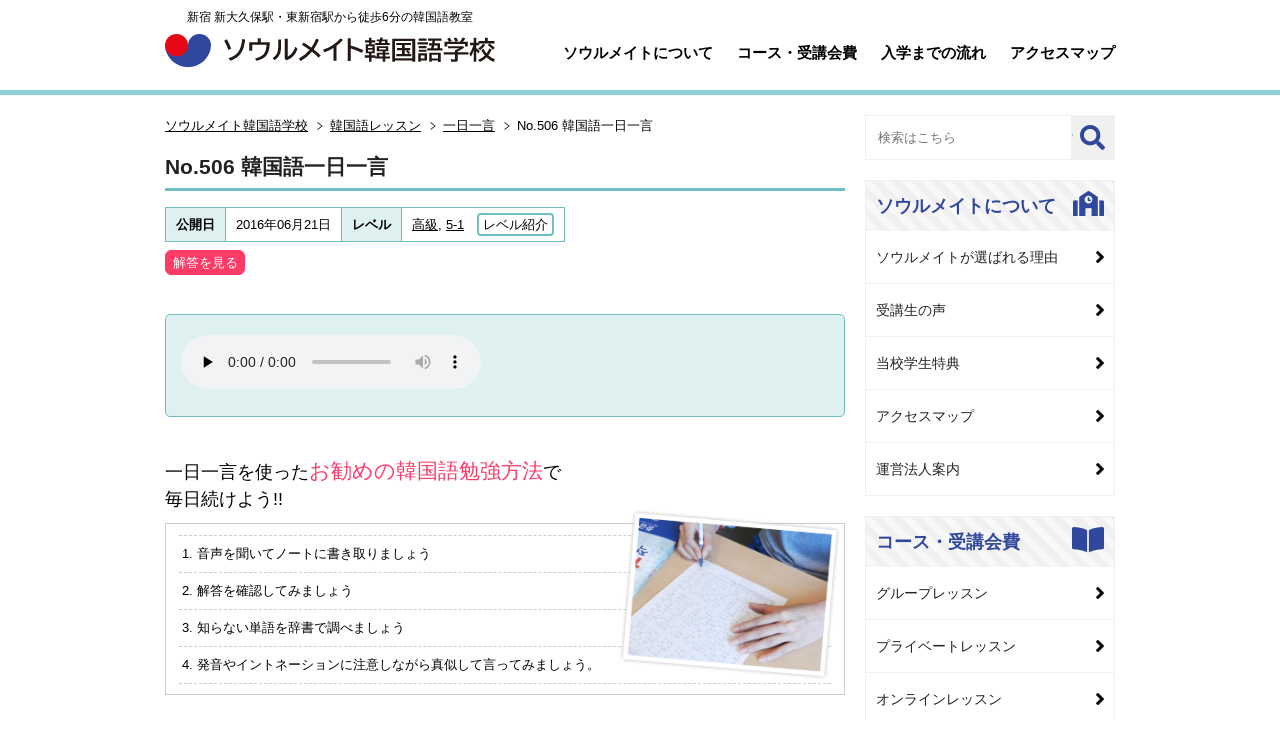

--- FILE ---
content_type: text/html; charset=UTF-8
request_url: https://s-koreanschool.com/onlinelesson/1d1w/00018514.html
body_size: 63594
content:
<!DOCTYPE html><html lang="ja"><head><!-- Google Tag Manager -->
<script>(function(w,d,s,l,i){w[l]=w[l]||[];w[l].push({'gtm.start':
new Date().getTime(),event:'gtm.js'});var f=d.getElementsByTagName(s)[0],
j=d.createElement(s),dl=l!='dataLayer'?'&l='+l:'';j.async=true;j.src=
'https://www.googletagmanager.com/gtm.js?id='+i+dl;f.parentNode.insertBefore(j,f);
})(window,document,'script','dataLayer','GTM-TDB6CLG');</script>
<!-- End Google Tag Manager -->
<!-- Google Tag Manager -->
<script>(function(w,d,s,l,i){w[l]=w[l]||[];w[l].push({'gtm.start':
new Date().getTime(),event:'gtm.js'});var f=d.getElementsByTagName(s)[0],
j=d.createElement(s),dl=l!='dataLayer'?'&l='+l:'';j.async=true;j.src=
'https://www.googletagmanager.com/gtm.js?id='+i+dl;f.parentNode.insertBefore(j,f);
})(window,document,'script','dataLayer','GTM-TMTJQC3');</script>
<!-- End Google Tag Manager -->
<meta charset="UTF-8" />
<meta http-equiv="X-UA-Compatible" content="IE=edge">
<meta name="viewport" content="width=device-width, initial-scale=1">
<meta name="google-site-verification" content="aTMDdnFoLohDhYOr2c-pl10GHV8Xs2ERZIgm6pBjUZU" />
<link rel="shortcut icon" href="https://s-koreanschool.com/wp-content/themes/skorean2021/images/favicon.ico" />
<link rel="stylesheet" href="https://s-koreanschool.com/wp-content/themes/skorean2021/style.css" type="text/css" media="all">
<link href="https://use.fontawesome.com/releases/v5.6.1/css/all.css" rel="stylesheet">
<link href="https://fonts.googleapis.com/css2?family=Chonburi&display=swap" rel="stylesheet">
<link rel="stylesheet" href="https://s-koreanschool.com/wp-content/themes/skorean2021/css/style.css?date=20210929124835" type="text/css" media="all">
<link rel="stylesheet" href="https://s-koreanschool.com/wp-content/themes/skorean2021/css/new.css?date=20211107100350" type="text/css" media="all">
<link rel="stylesheet" href="https://s-koreanschool.com/wp-content/themes/skorean2021/css/column.css?date=20220107073928" type="text/css" media="all">
<link rel="stylesheet" href="https://s-koreanschool.com/wp-content/themes/skorean2021/css/ad2022.css?date=20240715175238" type="text/css" media="all">
<!--<link rel="stylesheet" href="https://s-koreanschool.com/wp-content/themes/skorean2021/js/jquery.bxslider/jquery.bxslider.css" media="all">-->
<link rel="apple-touch-icon" href="https://s-koreanschool.com/wp-content/themes/skorean2021/images/phone_icon.jpg"/>
<script src="//code.jquery.com/jquery-1.9.1.min.js"></script>
<script type="text/javascript" src="https://s-koreanschool.com/wp-content/themes/skorean2021/js/jquery.easing.1.3.js"></script>
<script type="text/javascript" src="https://s-koreanschool.com/wp-content/themes/skorean2021/js/javascript.js?date=20210108045554"></script>
<!--<script src="/wp-content/themes/skorean2021/js/jquery.bxslider/jquery.bxslider.min.js"></script>-->
<!--[if lt IE 9]><script src="https://s-koreanschool.com/wp-content/themes/skorean2021/js/html5shiv.js"></script><![endif]-->

		<!-- All in One SEO 4.8.7 - aioseo.com -->
		<title>No.506 韓国語一日一言 &lt; 一日一言 | ソウルメイト韓国語学校</title>
	<meta name="robots" content="max-image-preview:large" />
	<meta name="author" content="ソウルメイト"/>
	<meta name="keywords" content="질병,치료,제약 회사,신약,개발,기울이다,韓国語フレーズ,韓国語,単語,無料レッスン,ハングル能力検定対策,topik対策,レベル5-1,高級" />
	<link rel="canonical" href="https://s-koreanschool.com/onlinelesson/1d1w/00018514.html" />
	<meta name="generator" content="All in One SEO (AIOSEO) 4.8.7" />
		<meta property="og:locale" content="ja_JP" />
		<meta property="og:site_name" content="ソウルメイト韓国語学校" />
		<meta property="og:type" content="article" />
		<meta property="og:title" content="No.506 韓国語一日一言 &lt; 一日一言 | ソウルメイト韓国語学校" />
		<meta property="og:url" content="https://s-koreanschool.com/onlinelesson/1d1w/00018514.html" />
		<meta property="og:image" content="https://s-koreanschool.com/wp-content/uploads/logomark512x512.png" />
		<meta property="og:image:secure_url" content="https://s-koreanschool.com/wp-content/uploads/logomark512x512.png" />
		<meta property="og:image:width" content="512" />
		<meta property="og:image:height" content="512" />
		<meta property="article:published_time" content="2016-06-20T21:00:19+00:00" />
		<meta property="article:modified_time" content="2017-04-18T09:19:34+00:00" />
		<meta property="article:publisher" content="https://www.facebook.com/seoulmateorg" />
		<meta name="twitter:card" content="summary" />
		<meta name="twitter:site" content="@seoulmate0" />
		<meta name="twitter:title" content="No.506 韓国語一日一言 &lt; 一日一言 | ソウルメイト韓国語学校" />
		<meta name="twitter:image" content="https://s-koreanschool.com/wp-content/uploads/logomark512x512.png" />
		<script type="application/ld+json" class="aioseo-schema">
			{"@context":"https:\/\/schema.org","@graph":[{"@type":"Article","@id":"https:\/\/s-koreanschool.com\/onlinelesson\/1d1w\/00018514.html#article","name":"No.506 \u97d3\u56fd\u8a9e\u4e00\u65e5\u4e00\u8a00 < \u4e00\u65e5\u4e00\u8a00 | \u30bd\u30a6\u30eb\u30e1\u30a4\u30c8\u97d3\u56fd\u8a9e\u5b66\u6821","headline":"No.506 \u97d3\u56fd\u8a9e\u4e00\u65e5\u4e00\u8a00","author":{"@id":"https:\/\/s-koreanschool.com\/author\/seoulmate\/#author"},"publisher":{"@id":"https:\/\/s-koreanschool.com\/#organization"},"image":{"@type":"ImageObject","url":"https:\/\/s-koreanschool.com\/wp-content\/uploads\/logomark512x512.png","@id":"https:\/\/s-koreanschool.com\/#articleImage","width":512,"height":512},"datePublished":"2016-06-21T06:00:19+09:00","dateModified":"2017-04-18T18:19:34+09:00","inLanguage":"ja","mainEntityOfPage":{"@id":"https:\/\/s-koreanschool.com\/onlinelesson\/1d1w\/00018514.html#webpage"},"isPartOf":{"@id":"https:\/\/s-koreanschool.com\/onlinelesson\/1d1w\/00018514.html#webpage"},"articleSection":"\u4e00\u65e5\u4e00\u8a00, \u30ec\u30d9\u30eb5-1, \u9ad8\u7d1a"},{"@type":"BreadcrumbList","@id":"https:\/\/s-koreanschool.com\/onlinelesson\/1d1w\/00018514.html#breadcrumblist","itemListElement":[{"@type":"ListItem","@id":"https:\/\/s-koreanschool.com#listItem","position":1,"name":"\u30db\u30fc\u30e0","item":"https:\/\/s-koreanschool.com","nextItem":{"@type":"ListItem","@id":"https:\/\/s-koreanschool.com\/onlinelesson\/#listItem","name":"\u97d3\u56fd\u8a9e\u30ec\u30c3\u30b9\u30f3"}},{"@type":"ListItem","@id":"https:\/\/s-koreanschool.com\/onlinelesson\/#listItem","position":2,"name":"\u97d3\u56fd\u8a9e\u30ec\u30c3\u30b9\u30f3","item":"https:\/\/s-koreanschool.com\/onlinelesson\/","nextItem":{"@type":"ListItem","@id":"https:\/\/s-koreanschool.com\/onlinelesson\/1d1w\/#listItem","name":"\u4e00\u65e5\u4e00\u8a00"},"previousItem":{"@type":"ListItem","@id":"https:\/\/s-koreanschool.com#listItem","name":"\u30db\u30fc\u30e0"}},{"@type":"ListItem","@id":"https:\/\/s-koreanschool.com\/onlinelesson\/1d1w\/#listItem","position":3,"name":"\u4e00\u65e5\u4e00\u8a00","item":"https:\/\/s-koreanschool.com\/onlinelesson\/1d1w\/","nextItem":{"@type":"ListItem","@id":"https:\/\/s-koreanschool.com\/onlinelesson\/1d1w\/00018514.html#listItem","name":"No.506 \u97d3\u56fd\u8a9e\u4e00\u65e5\u4e00\u8a00"},"previousItem":{"@type":"ListItem","@id":"https:\/\/s-koreanschool.com\/onlinelesson\/#listItem","name":"\u97d3\u56fd\u8a9e\u30ec\u30c3\u30b9\u30f3"}},{"@type":"ListItem","@id":"https:\/\/s-koreanschool.com\/onlinelesson\/1d1w\/00018514.html#listItem","position":4,"name":"No.506 \u97d3\u56fd\u8a9e\u4e00\u65e5\u4e00\u8a00","previousItem":{"@type":"ListItem","@id":"https:\/\/s-koreanschool.com\/onlinelesson\/1d1w\/#listItem","name":"\u4e00\u65e5\u4e00\u8a00"}}]},{"@type":"Organization","@id":"https:\/\/s-koreanschool.com\/#organization","name":"\u30bd\u30a6\u30eb\u30e1\u30a4\u30c8\u97d3\u56fd\u8a9e\u5b66\u6821 \u65b0\u5bbf \u65b0\u5927\u4e45\u4fdd\u99c5\u30fb\u6771\u65b0\u5bbf\u99c5\u304b\u3089\u5f92\u6b696\u5206\u306e\u97d3\u56fd\u8a9e\u6559\u5ba4","description":"\u65b0\u5927\u4e45\u4fdd\u99c5\u30fb\u6771\u65b0\u5bbf\u99c5\u304b\u3089\u5f92\u6b696\u5206\u306e\u97d3\u56fd\u8a9e\u6559\u5ba4","url":"https:\/\/s-koreanschool.com\/","logo":{"@type":"ImageObject","url":"https:\/\/s-koreanschool.com\/wp-content\/uploads\/logomark512x512.png","@id":"https:\/\/s-koreanschool.com\/onlinelesson\/1d1w\/00018514.html\/#organizationLogo","width":512,"height":512},"image":{"@id":"https:\/\/s-koreanschool.com\/onlinelesson\/1d1w\/00018514.html\/#organizationLogo"},"sameAs":["https:\/\/www.instagram.com\/seoulmate0\/","https:\/\/www.youtube.com\/user\/seoulmate01"]},{"@type":"Person","@id":"https:\/\/s-koreanschool.com\/author\/seoulmate\/#author","url":"https:\/\/s-koreanschool.com\/author\/seoulmate\/","name":"\u30bd\u30a6\u30eb\u30e1\u30a4\u30c8"},{"@type":"WebPage","@id":"https:\/\/s-koreanschool.com\/onlinelesson\/1d1w\/00018514.html#webpage","url":"https:\/\/s-koreanschool.com\/onlinelesson\/1d1w\/00018514.html","name":"No.506 \u97d3\u56fd\u8a9e\u4e00\u65e5\u4e00\u8a00 < \u4e00\u65e5\u4e00\u8a00 | \u30bd\u30a6\u30eb\u30e1\u30a4\u30c8\u97d3\u56fd\u8a9e\u5b66\u6821","inLanguage":"ja","isPartOf":{"@id":"https:\/\/s-koreanschool.com\/#website"},"breadcrumb":{"@id":"https:\/\/s-koreanschool.com\/onlinelesson\/1d1w\/00018514.html#breadcrumblist"},"author":{"@id":"https:\/\/s-koreanschool.com\/author\/seoulmate\/#author"},"creator":{"@id":"https:\/\/s-koreanschool.com\/author\/seoulmate\/#author"},"datePublished":"2016-06-21T06:00:19+09:00","dateModified":"2017-04-18T18:19:34+09:00"},{"@type":"WebSite","@id":"https:\/\/s-koreanschool.com\/#website","url":"https:\/\/s-koreanschool.com\/","name":"\u30bd\u30a6\u30eb\u30e1\u30a4\u30c8\u97d3\u56fd\u8a9e\u5b66\u6821","description":"\u65b0\u5927\u4e45\u4fdd\u99c5\u30fb\u6771\u65b0\u5bbf\u99c5\u304b\u3089\u5f92\u6b696\u5206\u306e\u97d3\u56fd\u8a9e\u6559\u5ba4","inLanguage":"ja","publisher":{"@id":"https:\/\/s-koreanschool.com\/#organization"}}]}
		</script>
		<!-- All in One SEO -->

<link rel='dns-prefetch' href='//www.google.com' />
<link rel='dns-prefetch' href='//s.w.org' />
<script type="text/javascript">
window._wpemojiSettings = {"baseUrl":"https:\/\/s.w.org\/images\/core\/emoji\/13.1.0\/72x72\/","ext":".png","svgUrl":"https:\/\/s.w.org\/images\/core\/emoji\/13.1.0\/svg\/","svgExt":".svg","source":{"concatemoji":"https:\/\/s-koreanschool.com\/wp-includes\/js\/wp-emoji-release.min.js?ver=5.9.12"}};
/*! This file is auto-generated */
!function(e,a,t){var n,r,o,i=a.createElement("canvas"),p=i.getContext&&i.getContext("2d");function s(e,t){var a=String.fromCharCode;p.clearRect(0,0,i.width,i.height),p.fillText(a.apply(this,e),0,0);e=i.toDataURL();return p.clearRect(0,0,i.width,i.height),p.fillText(a.apply(this,t),0,0),e===i.toDataURL()}function c(e){var t=a.createElement("script");t.src=e,t.defer=t.type="text/javascript",a.getElementsByTagName("head")[0].appendChild(t)}for(o=Array("flag","emoji"),t.supports={everything:!0,everythingExceptFlag:!0},r=0;r<o.length;r++)t.supports[o[r]]=function(e){if(!p||!p.fillText)return!1;switch(p.textBaseline="top",p.font="600 32px Arial",e){case"flag":return s([127987,65039,8205,9895,65039],[127987,65039,8203,9895,65039])?!1:!s([55356,56826,55356,56819],[55356,56826,8203,55356,56819])&&!s([55356,57332,56128,56423,56128,56418,56128,56421,56128,56430,56128,56423,56128,56447],[55356,57332,8203,56128,56423,8203,56128,56418,8203,56128,56421,8203,56128,56430,8203,56128,56423,8203,56128,56447]);case"emoji":return!s([10084,65039,8205,55357,56613],[10084,65039,8203,55357,56613])}return!1}(o[r]),t.supports.everything=t.supports.everything&&t.supports[o[r]],"flag"!==o[r]&&(t.supports.everythingExceptFlag=t.supports.everythingExceptFlag&&t.supports[o[r]]);t.supports.everythingExceptFlag=t.supports.everythingExceptFlag&&!t.supports.flag,t.DOMReady=!1,t.readyCallback=function(){t.DOMReady=!0},t.supports.everything||(n=function(){t.readyCallback()},a.addEventListener?(a.addEventListener("DOMContentLoaded",n,!1),e.addEventListener("load",n,!1)):(e.attachEvent("onload",n),a.attachEvent("onreadystatechange",function(){"complete"===a.readyState&&t.readyCallback()})),(n=t.source||{}).concatemoji?c(n.concatemoji):n.wpemoji&&n.twemoji&&(c(n.twemoji),c(n.wpemoji)))}(window,document,window._wpemojiSettings);
</script>
<style type="text/css">
img.wp-smiley,
img.emoji {
	display: inline !important;
	border: none !important;
	box-shadow: none !important;
	height: 1em !important;
	width: 1em !important;
	margin: 0 0.07em !important;
	vertical-align: -0.1em !important;
	background: none !important;
	padding: 0 !important;
}
</style>
	<link rel='stylesheet' id='wp-block-library-css'  href='https://s-koreanschool.com/wp-includes/css/dist/block-library/style.min.css?ver=5.9.12' type='text/css' media='all' />
<style id='global-styles-inline-css' type='text/css'>
body{--wp--preset--color--black: #000000;--wp--preset--color--cyan-bluish-gray: #abb8c3;--wp--preset--color--white: #ffffff;--wp--preset--color--pale-pink: #f78da7;--wp--preset--color--vivid-red: #cf2e2e;--wp--preset--color--luminous-vivid-orange: #ff6900;--wp--preset--color--luminous-vivid-amber: #fcb900;--wp--preset--color--light-green-cyan: #7bdcb5;--wp--preset--color--vivid-green-cyan: #00d084;--wp--preset--color--pale-cyan-blue: #8ed1fc;--wp--preset--color--vivid-cyan-blue: #0693e3;--wp--preset--color--vivid-purple: #9b51e0;--wp--preset--gradient--vivid-cyan-blue-to-vivid-purple: linear-gradient(135deg,rgba(6,147,227,1) 0%,rgb(155,81,224) 100%);--wp--preset--gradient--light-green-cyan-to-vivid-green-cyan: linear-gradient(135deg,rgb(122,220,180) 0%,rgb(0,208,130) 100%);--wp--preset--gradient--luminous-vivid-amber-to-luminous-vivid-orange: linear-gradient(135deg,rgba(252,185,0,1) 0%,rgba(255,105,0,1) 100%);--wp--preset--gradient--luminous-vivid-orange-to-vivid-red: linear-gradient(135deg,rgba(255,105,0,1) 0%,rgb(207,46,46) 100%);--wp--preset--gradient--very-light-gray-to-cyan-bluish-gray: linear-gradient(135deg,rgb(238,238,238) 0%,rgb(169,184,195) 100%);--wp--preset--gradient--cool-to-warm-spectrum: linear-gradient(135deg,rgb(74,234,220) 0%,rgb(151,120,209) 20%,rgb(207,42,186) 40%,rgb(238,44,130) 60%,rgb(251,105,98) 80%,rgb(254,248,76) 100%);--wp--preset--gradient--blush-light-purple: linear-gradient(135deg,rgb(255,206,236) 0%,rgb(152,150,240) 100%);--wp--preset--gradient--blush-bordeaux: linear-gradient(135deg,rgb(254,205,165) 0%,rgb(254,45,45) 50%,rgb(107,0,62) 100%);--wp--preset--gradient--luminous-dusk: linear-gradient(135deg,rgb(255,203,112) 0%,rgb(199,81,192) 50%,rgb(65,88,208) 100%);--wp--preset--gradient--pale-ocean: linear-gradient(135deg,rgb(255,245,203) 0%,rgb(182,227,212) 50%,rgb(51,167,181) 100%);--wp--preset--gradient--electric-grass: linear-gradient(135deg,rgb(202,248,128) 0%,rgb(113,206,126) 100%);--wp--preset--gradient--midnight: linear-gradient(135deg,rgb(2,3,129) 0%,rgb(40,116,252) 100%);--wp--preset--duotone--dark-grayscale: url('#wp-duotone-dark-grayscale');--wp--preset--duotone--grayscale: url('#wp-duotone-grayscale');--wp--preset--duotone--purple-yellow: url('#wp-duotone-purple-yellow');--wp--preset--duotone--blue-red: url('#wp-duotone-blue-red');--wp--preset--duotone--midnight: url('#wp-duotone-midnight');--wp--preset--duotone--magenta-yellow: url('#wp-duotone-magenta-yellow');--wp--preset--duotone--purple-green: url('#wp-duotone-purple-green');--wp--preset--duotone--blue-orange: url('#wp-duotone-blue-orange');--wp--preset--font-size--small: 13px;--wp--preset--font-size--medium: 20px;--wp--preset--font-size--large: 36px;--wp--preset--font-size--x-large: 42px;}.has-black-color{color: var(--wp--preset--color--black) !important;}.has-cyan-bluish-gray-color{color: var(--wp--preset--color--cyan-bluish-gray) !important;}.has-white-color{color: var(--wp--preset--color--white) !important;}.has-pale-pink-color{color: var(--wp--preset--color--pale-pink) !important;}.has-vivid-red-color{color: var(--wp--preset--color--vivid-red) !important;}.has-luminous-vivid-orange-color{color: var(--wp--preset--color--luminous-vivid-orange) !important;}.has-luminous-vivid-amber-color{color: var(--wp--preset--color--luminous-vivid-amber) !important;}.has-light-green-cyan-color{color: var(--wp--preset--color--light-green-cyan) !important;}.has-vivid-green-cyan-color{color: var(--wp--preset--color--vivid-green-cyan) !important;}.has-pale-cyan-blue-color{color: var(--wp--preset--color--pale-cyan-blue) !important;}.has-vivid-cyan-blue-color{color: var(--wp--preset--color--vivid-cyan-blue) !important;}.has-vivid-purple-color{color: var(--wp--preset--color--vivid-purple) !important;}.has-black-background-color{background-color: var(--wp--preset--color--black) !important;}.has-cyan-bluish-gray-background-color{background-color: var(--wp--preset--color--cyan-bluish-gray) !important;}.has-white-background-color{background-color: var(--wp--preset--color--white) !important;}.has-pale-pink-background-color{background-color: var(--wp--preset--color--pale-pink) !important;}.has-vivid-red-background-color{background-color: var(--wp--preset--color--vivid-red) !important;}.has-luminous-vivid-orange-background-color{background-color: var(--wp--preset--color--luminous-vivid-orange) !important;}.has-luminous-vivid-amber-background-color{background-color: var(--wp--preset--color--luminous-vivid-amber) !important;}.has-light-green-cyan-background-color{background-color: var(--wp--preset--color--light-green-cyan) !important;}.has-vivid-green-cyan-background-color{background-color: var(--wp--preset--color--vivid-green-cyan) !important;}.has-pale-cyan-blue-background-color{background-color: var(--wp--preset--color--pale-cyan-blue) !important;}.has-vivid-cyan-blue-background-color{background-color: var(--wp--preset--color--vivid-cyan-blue) !important;}.has-vivid-purple-background-color{background-color: var(--wp--preset--color--vivid-purple) !important;}.has-black-border-color{border-color: var(--wp--preset--color--black) !important;}.has-cyan-bluish-gray-border-color{border-color: var(--wp--preset--color--cyan-bluish-gray) !important;}.has-white-border-color{border-color: var(--wp--preset--color--white) !important;}.has-pale-pink-border-color{border-color: var(--wp--preset--color--pale-pink) !important;}.has-vivid-red-border-color{border-color: var(--wp--preset--color--vivid-red) !important;}.has-luminous-vivid-orange-border-color{border-color: var(--wp--preset--color--luminous-vivid-orange) !important;}.has-luminous-vivid-amber-border-color{border-color: var(--wp--preset--color--luminous-vivid-amber) !important;}.has-light-green-cyan-border-color{border-color: var(--wp--preset--color--light-green-cyan) !important;}.has-vivid-green-cyan-border-color{border-color: var(--wp--preset--color--vivid-green-cyan) !important;}.has-pale-cyan-blue-border-color{border-color: var(--wp--preset--color--pale-cyan-blue) !important;}.has-vivid-cyan-blue-border-color{border-color: var(--wp--preset--color--vivid-cyan-blue) !important;}.has-vivid-purple-border-color{border-color: var(--wp--preset--color--vivid-purple) !important;}.has-vivid-cyan-blue-to-vivid-purple-gradient-background{background: var(--wp--preset--gradient--vivid-cyan-blue-to-vivid-purple) !important;}.has-light-green-cyan-to-vivid-green-cyan-gradient-background{background: var(--wp--preset--gradient--light-green-cyan-to-vivid-green-cyan) !important;}.has-luminous-vivid-amber-to-luminous-vivid-orange-gradient-background{background: var(--wp--preset--gradient--luminous-vivid-amber-to-luminous-vivid-orange) !important;}.has-luminous-vivid-orange-to-vivid-red-gradient-background{background: var(--wp--preset--gradient--luminous-vivid-orange-to-vivid-red) !important;}.has-very-light-gray-to-cyan-bluish-gray-gradient-background{background: var(--wp--preset--gradient--very-light-gray-to-cyan-bluish-gray) !important;}.has-cool-to-warm-spectrum-gradient-background{background: var(--wp--preset--gradient--cool-to-warm-spectrum) !important;}.has-blush-light-purple-gradient-background{background: var(--wp--preset--gradient--blush-light-purple) !important;}.has-blush-bordeaux-gradient-background{background: var(--wp--preset--gradient--blush-bordeaux) !important;}.has-luminous-dusk-gradient-background{background: var(--wp--preset--gradient--luminous-dusk) !important;}.has-pale-ocean-gradient-background{background: var(--wp--preset--gradient--pale-ocean) !important;}.has-electric-grass-gradient-background{background: var(--wp--preset--gradient--electric-grass) !important;}.has-midnight-gradient-background{background: var(--wp--preset--gradient--midnight) !important;}.has-small-font-size{font-size: var(--wp--preset--font-size--small) !important;}.has-medium-font-size{font-size: var(--wp--preset--font-size--medium) !important;}.has-large-font-size{font-size: var(--wp--preset--font-size--large) !important;}.has-x-large-font-size{font-size: var(--wp--preset--font-size--x-large) !important;}
</style>
<link rel='stylesheet' id='contact-form-7-css'  href='https://s-koreanschool.com/wp-content/plugins/contact-form-7/includes/css/styles.css?ver=5.5.6' type='text/css' media='all' />
<link rel='stylesheet' id='wp-pagenavi-css'  href='https://s-koreanschool.com/wp-content/plugins/wp-pagenavi/pagenavi-css.css?ver=2.70' type='text/css' media='all' />
<link rel='stylesheet' id='fancybox-css'  href='https://s-koreanschool.com/wp-content/plugins/easy-fancybox/fancybox/1.5.4/jquery.fancybox.min.css?ver=5.9.12' type='text/css' media='screen' />
<script type='text/javascript' src='https://s-koreanschool.com/wp-includes/js/jquery/jquery.min.js?ver=3.6.0' id='jquery-core-js'></script>
<script type='text/javascript' src='https://s-koreanschool.com/wp-includes/js/jquery/jquery-migrate.min.js?ver=3.3.2' id='jquery-migrate-js'></script>
<link rel="https://api.w.org/" href="https://s-koreanschool.com/wp-json/" /><link rel="alternate" type="application/json" href="https://s-koreanschool.com/wp-json/wp/v2/posts/6376" /><link rel="EditURI" type="application/rsd+xml" title="RSD" href="https://s-koreanschool.com/xmlrpc.php?rsd" />
<link rel="wlwmanifest" type="application/wlwmanifest+xml" href="https://s-koreanschool.com/wp-includes/wlwmanifest.xml" /> 
<meta name="generator" content="WordPress 5.9.12" />
<link rel='shortlink' href='https://s-koreanschool.com/?p=6376' />
<link rel="alternate" type="application/json+oembed" href="https://s-koreanschool.com/wp-json/oembed/1.0/embed?url=https%3A%2F%2Fs-koreanschool.com%2Fonlinelesson%2F1d1w%2F00018514.html" />
<link rel="alternate" type="text/xml+oembed" href="https://s-koreanschool.com/wp-json/oembed/1.0/embed?url=https%3A%2F%2Fs-koreanschool.com%2Fonlinelesson%2F1d1w%2F00018514.html&#038;format=xml" />

<!-- BEGIN: WP Social Bookmarking Light HEAD --><script>
    (function (d, s, id) {
        var js, fjs = d.getElementsByTagName(s)[0];
        if (d.getElementById(id)) return;
        js = d.createElement(s);
        js.id = id;
        js.src = "//connect.facebook.net/en_US/sdk.js#xfbml=1&version=v2.7";
        fjs.parentNode.insertBefore(js, fjs);
    }(document, 'script', 'facebook-jssdk'));
</script>
<style type="text/css">.wp_social_bookmarking_light{
    border: 0 !important;
    padding: 10px 0 20px 0 !important;
    margin: 0 !important;
}
.wp_social_bookmarking_light div{
    float: left !important;
    border: 0 !important;
    padding: 0 !important;
    margin: 0 5px 0px 0 !important;
    min-height: 30px !important;
    line-height: 18px !important;
    text-indent: 0 !important;
}
.wp_social_bookmarking_light img{
    border: 0 !important;
    padding: 0;
    margin: 0;
    vertical-align: top !important;
}
.wp_social_bookmarking_light_clear{
    clear: both !important;
}
#fb-root{
    display: none;
}
.wsbl_twitter{
    width: 100px;
}
.wsbl_facebook_like iframe{
    max-width: none !important;
}
</style>
<!-- END: WP Social Bookmarking Light HEAD -->
<style type="text/css">.broken_link, a.broken_link {
	text-decoration: line-through;
}</style></head>
<body>
<!-- Google Tag Manager (noscript) -->
<noscript><iframe src="https://www.googletagmanager.com/ns.html?id=GTM-TDB6CLG"
height="0" width="0" style="display:none;visibility:hidden"></iframe></noscript>
<!-- End Google Tag Manager (noscript) -->
<!-- Google Tag Manager (noscript) -->
<noscript><iframe src="https://www.googletagmanager.com/ns.html?id=GTM-TMTJQC3"
height="0" width="0" style="display:none;visibility:hidden"></iframe></noscript>
<!-- End Google Tag Manager (noscript) -->

<div id="container">
  <header>
    <div class="wrapper">
      <div class="headwrap">
        <div class="headinner">
          <p class="onlyPC">新宿 新大久保駅・東新宿駅から徒歩6分の韓国語教室</p>
                                  <div><a href="https://s-koreanschool.com"><img src="https://s-koreanschool.com/wp-content/themes/skorean2021/images/logo.svg" alt="ソウルメイト韓国語学校 新宿 新大久保駅・東新宿駅から徒歩6分の韓国語教室"></a></div>
                              </div>
        <div id="gbnavi" class="onlyPC">
          <div class="wrapper">
            <ul>
              <li><a href="/about/">ソウルメイトについて</a></li>
              <li><a href="/course/">コース・受講会費</a></li>
              <li><a href="/lesson/stream/">入学までの流れ</a></li>
              <li><a href="/about/access/">アクセスマップ</a></li>
            </ul>
          </div>
        </div>
      </div>
      <a id="gbNavBtn" class="onlySP"><img src="https://s-koreanschool.com/wp-content/themes/skorean2021/images-sp/btnMenuSP.png" alt="MENU"></a>
    </div>
    <nav class="spnavi onlySP">
      <div id="gbNavSP">
        <dl>
            <dt><a>ソウルメイトについて</a></dt>
            <dd><a href="/about/">ソウルメイトについて</a></dd>
            <dd><a href="/about/reason/">ソウルメイトが選ばれる理由</a></dd>
            <dd><a href="/interview/">受講生の声</a></dd>
            <dd><a href="/about/privilege/">当校学生特典</a></dd>
            <dd><a href="/about/yp/">ママパパ支援</a></dd>
            <dd><a href="/studis/">学生割引</a></dd>
            <dd><a href="/company/">運営法人案内</a></dd>
            <dd><a href="/about/access/">アクセスマップ</a></dd>
        </dl>
        <dl>
            <dt><a>コース・受講会費</a></dt>
            <dd><a href="/course/">コース・受講会費</a></dd>
            <dd><a href="/course/group/">グループレッスン </a></dd>
            <dd><a href="/course/private/">プライベートレッスン</a></dd>
            <dd><a href="/course/online/">オンラインレッスン</a></dd>
            <dd><a href="/course/special/">特別講座</a></dd>
            <dd><a href="/course/fee/">受講会費一覧</a></dd>
        </dl>
        <dl>
            <dt><a>レッスンについて</a></dt>
            <dd><a href="/lesson/">レッスンの流れ</a></dd>
            <dd><a href="/lesson/stream/">入学までの流れ</a></dd>
            <dd><a href="/lesson/netreserva/">ネット予約のご案内</a></dd>
            <dd><a href="/materials/">教材紹介</a></dd>
            <dd><a href="/teacher/">講師のご紹介</a></dd>
            <dd><a href="/lesson/schedule/">授業スケジュール</a></dd>
            <dd><a href="/lesson/grade/">級制度のご案内</a></dd>
        </dl>
        <dl>
            <dt><a>日韓交流会・イベント</a></dt>
            <dd><a href="/party/exc/">日韓交流会</a></dd>
            <dd><a href="/party/mom/">日韓女子会</a></dd>
            <dd><a href="/party/culture/">韓国カルチャースクール</a></dd>
            <dd><a href="/party/event/">学校行事</a></dd>
        </dl>
        <dl>
            <dt><a>お得なサービス・キャンペーン</a></dt>
            <dd><a href="/campaign/">キャンペーン情報</a></dd>
            <dd><a href="/cooperation/">学生割引提携店</a></dd>
            <dd><a href="/stampcard/">スタンプカード</a></dd>
            <dd><a href="/counseling/">WEBカウンセリング</a></dd>
            <dd><a href="/trial/">無料体験・見学</a></dd>
            <dd><a href="/abroad/">韓国留学の相談受付中</a></dd>
            <dd><a href="/japanese/">일본어 교실</a></dd>
        </dl>
        <dl>
            <dt><a>オンライン学習サービス</a></dt>
            <dd><a href="/videolesson/">韓国語動画レッスン</a></dd>
            <dd><a href="/onlinelesson/">オンライン韓国語講座</a></dd>
            <dd><a href="/onlinelesson/1d1w/">韓国語一日一言</a></dd>
            <dd><a href="/onlinelesson/dictation/">パダスギ（書き取り）</a></dd>
            <dd><a href="/column/">ソウルメイトコラム</a></dd>
        </dl>
        <dl>
            <dt><a>その他</a></dt>
            <dd><a href="/notice/">お知らせ/最新情報</a></dd>
            <dd><a href="/privacy/">プライバシーポリシー</a></dd>
            <dd><a href="/operation/">運用体制</a></dd>
            <dd><a href="/faq/">よくある質問</a></dd>
            <dd><a href="/contact/">お問い合わせ</a></dd>
            <dd><a href="https://recruit.s-koreanschool.com/" target="_blank">採用情報</a></dd>
        </dl>
      </div>
    </nav>


  </header>
<div id="contents" class="clearfix"><main><div id="main" class="post_single">

<nav class="breadcrumb view_header"><ul itemscope itemtype="https://schema.org/BreadcrumbList"><li><span itemprop="itemListElement" itemscope itemtype="https://schema.org/ListItem"><a itemprop="item" href="https://s-koreanschool.com" class="home"><span itemprop="name">ソウルメイト韓国語学校</span></a><meta itemprop="position" content="1" /></span></li><li><span itemprop="itemListElement" itemscope itemtype="https://schema.org/ListItem"><a itemprop="item" href="https://s-koreanschool.com/onlinelesson/" class="taxonomy category"><span itemprop="name">韓国語レッスン</span><meta itemprop="position" content="2" /></a></span></li><li><span itemprop="itemListElement" itemscope itemtype="https://schema.org/ListItem"><a itemprop="item" href="https://s-koreanschool.com/onlinelesson/1d1w/" class="taxonomy category"><span itemprop="name">一日一言</span><meta itemprop="position" content="3" /></a></span></li><li><span itemprop="itemListElement" itemscope itemtype="https://schema.org/ListItem"><span itemprop="name">No.506 韓国語一日一言</span><meta itemprop="position" content="4" /></span></li></ul></nav>
                <article class="PostEntry online1d1w clearfix">
          <div class="entrySetting clearfix">
            <header>
              <h1 class="top_title">No.506 韓国語一日一言</h1>
              <div class="entryInfo spwrap">
<table class="entryTags"><tbody><tr><th>公開日</th><td class="date">2016年06月21日</td><th>レベル</th><td><ul class="tags"><li><a href="/tag/higher/"><em>高級</em></a></li><li><a href="/tag/5-1/">5-1</a></li></ul><a href="/lesson/grade/" class="goLink">レベル紹介</a></td></tr></tbody></table>            </div>
            </header>
          </div>
          <div class="spwrap">
<ul class="entryNavi"><li><a id="solutionShow">解答を見る</a></li></ul><section class="solutionBox"><div class="solution"><audio src="http://s-koreanschool.com/wp-content/uploads/00018514.mp3" controls preload="none" onplay="ga('send', 'event', '1D1W', 'PLAY', 'No.506 韓国語一日一言 질병 치료를 위해 많은 제약 회사가 신약 개발에 시간과 노력을 기울이고 있다.');"></audio><p id="hangul">질병 치료를 위해 많은 제약 회사가 신약 개발에 시간과 노력을 기울이고 있다.</p><p id="wayaku">病気治療のため多くの製薬会社が新薬開発に時間と努力を注いでいる。</p></div><div class="explanation"><h3 class="tlt">単語</h3><ul>
<li><strong>질병</strong>　病気</li>
<li><strong>치료</strong>　治療</li>
<li><strong>제약 회사</strong>　製薬会社</li>
<li><strong>신약</strong>　新薬</li>
<li><strong>개발</strong>　開発</li>
<li><strong>기울이다</strong>　傾ける、注ぐ</li>
</ul>
</div></section><section id="about" class="howto">
<h2 class="howto_title"><span class="inb">一日一言を使った</span><span class="inb"><span class="accent">お勧めの韓国語勉強方法</span>で</span><span class="inb">毎日続けよう!!</span></h2>
<div class="notebook">
<figure><img src="/wp-content/uploads/pic009.png" alt="毎日の韓国語学習で差をつける" /></figure>
<ul>
 	<li>1. 音声を聞いてノートに書き取りましょう</li>
 	<li>2. 解答を確認してみましょう</li>
 	<li>3. 知らない単語を辞書で調べましょう</li>
 	<li>4. 発音やイントネーションに注意しながら真似して言ってみましょう。</li>
</ul>
</div>
</section><div class="PostBody"><div class='wp_social_bookmarking_light'>        <div class="wsbl_hatena_button"><a href="//b.hatena.ne.jp/entry/https://s-koreanschool.com/onlinelesson/1d1w/00018514.html" class="hatena-bookmark-button" data-hatena-bookmark-title="No.506 韓国語一日一言" data-hatena-bookmark-layout="simple-balloon" title="このエントリーをはてなブックマークに追加"> <img src="//b.hatena.ne.jp/images/entry-button/button-only@2x.png" alt="このエントリーをはてなブックマークに追加" width="20" height="20" style="border: none;" /></a><script type="text/javascript" src="//b.hatena.ne.jp/js/bookmark_button.js" charset="utf-8" async="async"></script></div>        <div class="wsbl_facebook"><a href='http://www.facebook.com/share.php?u=https%3A%2F%2Fs-koreanschool.com%2Fonlinelesson%2F1d1w%2F00018514.html&t=No.506%20%E9%9F%93%E5%9B%BD%E8%AA%9E%E4%B8%80%E6%97%A5%E4%B8%80%E8%A8%80' title='Facebook にシェア' rel=nofollow class='wp_social_bookmarking_light_a' target=_blank><img src='https://s-koreanschool.com/wp-content/plugins/wp-social-bookmarking-light/public/images/facebook.png' alt='Facebook にシェア' title='Facebook にシェア' width='16' height='16' class='wp_social_bookmarking_light_img' /></a></div>        <div class="wsbl_facebook_like"><div id="fb-root"></div><fb:like href="https://s-koreanschool.com/onlinelesson/1d1w/00018514.html" layout="button_count" action="like" width="100" share="false" show_faces="false" ></fb:like></div>        <div class="wsbl_twitter"><a href="https://twitter.com/share" class="twitter-share-button" data-url="https://s-koreanschool.com/onlinelesson/1d1w/00018514.html" data-text="No.506 韓国語一日一言" data-lang="en">Tweet</a></div>        <div class="wsbl_google_plus_one"><g:plusone size="medium" annotation="none" href="https://s-koreanschool.com/onlinelesson/1d1w/00018514.html" ></g:plusone></div></div>
<br class='wp_social_bookmarking_light_clear' />
</div>          </div>
        </article>
    	
        <section class="postCategory">
    <h1>最新一日一言</h1><table class="postList"><thead><tr><th class="tlt">タイトル</th><th class="rec">レベル</th><th class="dat">投稿日</th></tr></thead><tr><td class="tlt"><a href="https://s-koreanschool.com/onlinelesson/1d1w/k00111424.html" title="No.3874 韓国語一日一言 [中級4-2]">No.3874 韓国語一日一言 [中級4-2]</a></td><td class="rec">-</td><td class="dat">2026/01/29</td></tr><tr><td class="tlt"><a href="https://s-koreanschool.com/onlinelesson/1d1w/k00111414.html" title="No.3873 韓国語一日一言 [中級4-1]">No.3873 韓国語一日一言 [中級4-1]</a></td><td class="rec">-</td><td class="dat">2026/01/28</td></tr><tr><td class="tlt"><a href="https://s-koreanschool.com/onlinelesson/1d1w/k00111324.html" title="No.3872 韓国語一日一言 [中級3-2]">No.3872 韓国語一日一言 [中級3-2]</a></td><td class="rec">-</td><td class="dat">2026/01/27</td></tr><tr><td class="tlt"><a href="https://s-koreanschool.com/onlinelesson/1d1w/k00111314.html" title="No.3871 韓国語一日一言 [中級3-1]">No.3871 韓国語一日一言 [中級3-1]</a></td><td class="rec">-</td><td class="dat">2026/01/26</td></tr><tr><td class="tlt"><a href="https://s-koreanschool.com/onlinelesson/1d1w/k00111224.html" title="No.3870 韓国語一日一言 [初級2-2]">No.3870 韓国語一日一言 [初級2-2]</a></td><td class="rec">-</td><td class="dat">2026/01/25</td></tr><tr><td class="tlt"><a href="https://s-koreanschool.com/onlinelesson/1d1w/k00111214.html" title="No.3869 韓国語一日一言 [初級2-1]">No.3869 韓国語一日一言 [初級2-1]</a></td><td class="rec">-</td><td class="dat">2026/01/24</td></tr><tr><td class="tlt"><a href="https://s-koreanschool.com/onlinelesson/1d1w/k00111124.html" title="No.3868 韓国語一日一言 [初級1-2]">No.3868 韓国語一日一言 [初級1-2]</a></td><td class="rec">-</td><td class="dat">2026/01/23</td></tr><tr><td class="tlt"><a href="https://s-koreanschool.com/onlinelesson/1d1w/k00111114.html" title="No.3867 韓国語一日一言 [初級1-1]">No.3867 韓国語一日一言 [初級1-1]</a></td><td class="rec">-</td><td class="dat">2026/01/22</td></tr><tr><td class="tlt"><a href="https://s-koreanschool.com/onlinelesson/1d1w/k00111513.html" title="No.3866 韓国語一日一言 [高級5-1]">No.3866 韓国語一日一言 [高級5-1]</a></td><td class="rec">-</td><td class="dat">2026/01/21</td></tr><tr><td class="tlt"><a href="https://s-koreanschool.com/onlinelesson/1d1w/k00111423.html" title="No.3865 韓国語一日一言 [中級4-2]">No.3865 韓国語一日一言 [中級4-2]</a></td><td class="rec">-</td><td class="dat">2026/01/20</td></tr></table>    </section>
  <section class="navi_below">
    	<a href="/1d1w/" class="arrowright">一日一言一覧へ</a>	</section>

  
  

  <section class="introduction_wrap">
    <div class="wrapper">
      <ul class="introduction">
        <li><a href="/trial/" class="btn_trial opa">無料体験レッスン</a></li>
        <li><a href="/contact/" class="btn_contact opa">お問い合わせ</a></li>
      </ul>
    </div>
  </section>

</div></main>

<nav class="breadcrumb view_footer"><ul itemscope itemtype="https://schema.org/BreadcrumbList"><li><span itemprop="itemListElement" itemscope itemtype="https://schema.org/ListItem"><a itemprop="item" href="https://s-koreanschool.com" class="home"><span itemprop="name">ソウルメイト韓国語学校</span></a><meta itemprop="position" content="1" /></span></li><li><span itemprop="itemListElement" itemscope itemtype="https://schema.org/ListItem"><a itemprop="item" href="https://s-koreanschool.com/onlinelesson/" class="taxonomy category"><span itemprop="name">韓国語レッスン</span><meta itemprop="position" content="2" /></a></span></li><li><span itemprop="itemListElement" itemscope itemtype="https://schema.org/ListItem"><a itemprop="item" href="https://s-koreanschool.com/onlinelesson/1d1w/" class="taxonomy category"><span itemprop="name">一日一言</span><meta itemprop="position" content="3" /></a></span></li><li><span itemprop="itemListElement" itemscope itemtype="https://schema.org/ListItem"><span itemprop="name">No.506 韓国語一日一言</span><meta itemprop="position" content="4" /></span></li></ul></nav>
<!-- #sidebar -->
<div id="sidebar">

  <section class="search">
      <h3>サイト内検索</h3>
      <form method="get" action="https://s-koreanschool.com">
          <input name="s" id="s" type="text" placeholder="検索はこちら">
          <input id="submit" type="submit" value="検索">
      </form>
  </section>
  
  <section class="gb_menu">
    <h3><a href="/about/" class="gb_menu_wrap"><span class="gb_menu_title">ソウルメイトについて</span><span class="gb_menu_icon"><img src="https://s-koreanschool.com/wp-content/themes/skorean2021/images/icon_school01.svg" alt="ソウルメイトについて"></span></a></h3>
    <ul>
      <li><a href="/about/reason/">ソウルメイトが選ばれる理由</a></li>
      <li><a href="/interview/">受講生の声</a></li>
      <li><a href="/about/privilege/">当校学生特典</a></li>
      <li><a href="/about/access/">アクセスマップ</a></li>
      <li><a href="/company/">運営法人案内</a></li>
    </ul>
  </section>

  <section class="gb_menu">
    <h3><a href="/course/" class="gb_menu_wrap"><span class="gb_menu_title">コース・受講会費</span><span class="gb_menu_icon"><img src="https://s-koreanschool.com/wp-content/themes/skorean2021/images/icon_book03.svg" alt="コース・受講会費"></span></a></h3>
    <ul>
      <li><a href="/course/group/">グループレッスン</a></li>
      <li><a href="/course/private/">プライベートレッスン</a></li>
      <li><a href="/course/online/">オンラインレッスン</a></li>
      <li><a href="/course/special/">特別講座</a></li>
      <li><a href="/course/fee/">受講会費</a></li>
    </ul>
  </section>

  <section class="gb_menu">
    <h3><a href="/lesson/" class="gb_menu_wrap"><span class="gb_menu_title">レッスンについて</span><span class="gb_menu_icon"><img src="https://s-koreanschool.com/wp-content/themes/skorean2021/images/icon_tasks01.svg" alt="レッスンについて"></span></a></h3>
    <ul>
      <li><a href="/lesson/stream/">入学までの流れ</a></li>
      <li><a href="/lesson/netreserva/">ネット予約のご案内</a></li>
      <li><a href="/materials/">教材紹介</a></li>
      <li><a href="/teacher/">講師のご紹介</a></li>
      <li><a href="/lesson/schedule/">授業スケジュール</a></li>
      <li><a href="/lesson/grade/" title="級制度のご案内～レベル設定～">級制度のご案内</a></li>
      <li><a href="/operation/">運用体制</a></li>
    </ul>
  </section>
  
  <section class="sns_menu">
    <h3><a class="sns_menu_wrap"><span class="sns_menu_title">フォローする</span><span class="sns_menu_icon"><img src="https://s-koreanschool.com/wp-content/themes/skorean2021/images/icon_checkbox01.svg" alt="フォローする"></span></a></h3>
    <ul>
      <li><a href="https://www.instagram.com/seoulmate0/" target="_blank"><img src="https://s-koreanschool.com/wp-content/themes/skorean2021/images/icon_instagram01.png" alt="Instagram"></a></li>
      <li><a href="https://twitter.com/seoulmate0" target="_blank"><img src="https://s-koreanschool.com/wp-content/themes/skorean2021/images/icon_x01.png" alt="X"></a></li>
      <li><a href="https://www.facebook.com/seoulmateorg/" target="_blank"><img src="https://s-koreanschool.com/wp-content/themes/skorean2021/images/icon_facebook01.png" alt="facebook"></a></li>
      <li><a href="https://youtube.com/user/seoulmate01?sub_confirmation=1" target="_blank"><img src="https://s-koreanschool.com/wp-content/themes/skorean2021/images/icon_youtube01.png" alt="YouTube"></a></li>
    </ul>
  </section>

  <section class="sub_menu">
    <ul>
      <li><a href="/notice/">お知らせ/最新情報</a></li>
      <li><a href="/privacy/">プライバシーポリシー</a></li>
      <li><a href="/faq/">よくある質問</a></li>
      <li><a href="/contact/">お問い合わせ</a></li>
    </ul>
  </section>
  
    <section class="side_bnr">
		
        <div class="appBnr">
        <figure><img src="https://s-koreanschool.com/wp-content/themes/skorean2021/images/bnr/mbnr_app2.png" alt="韓国語発音クリニック 全ての韓国語発音を網羅したアプリが今なら無料でダウンロードOK!!" class="w250"></figure>
		<ul><li><a href="https://play.google.com/store/apps/details?id=com.skoreanschool.appclinic&hl=ja" class="opa" target="_blank"><img src="https://s-koreanschool.com/wp-content/themes/skorean2021/images/bnr/mbnr_app2google.png" alt="韓国語発音クリニック Google play"></a></li><li><a href="https://itunes.apple.com/jp/app/han-guo-yu-fa-yinkurinikku/id1155823928?mt=8" class="opa" target="_blank"><img src="https://s-koreanschool.com/wp-content/themes/skorean2021/images/bnr/mbnr_app2apple.png" alt="韓国語発音クリニック App Store"></a></li></ul>
        </div>
      
        <p><a href="https://ameblo.jp/seoulmate-school" target="_blank" class="bdr_gray"><img src="https://s-koreanschool.com/wp-content/themes/skorean2021/images/bnr/mbnr_staffblog01.png" alt="韓国語教室ソウルメイト公式アメブロ" class="w100p"></a></p>

        
                <p><a href="/abroad/" class="opa"><img src="https://s-koreanschool.com/wp-content/themes/skorean2021/images/bnr/mbnr_abroad2.png" alt="韓国留学の相談受付中☆無料" class="w250"></a></p>
        
                <p><a href="/party/" class="opa"><img src="https://s-koreanschool.com/wp-content/themes/skorean2021/images/bnr/mbnr_party3.png" alt="日韓交流会" class="w250"></a></p>
        
                <p><a href="/japanese/" class="opa"><img src="https://s-koreanschool.com/wp-content/themes/skorean2021/images/bnr/mbnr_jplesson1.png" alt="신오쿠보 일본어 교실 서울메이트" class="w250"></a></p>
        
<!--        <p><a href="http://recruit.s-koreanschool.com/" class="opa" target="_blank"><img src="https://s-koreanschool.com/wp-content/themes/skorean2021/images/bnr/mbnr_recruit2.png" alt="採用情報" class="w250"></a></p>-->
    </section>

    
    <aside class="bnrOther">
		        <!--<p><a href="/cooperation/" class="opa"><img src="https://s-koreanschool.com/wp-content/themes/skorean2021/images/bnr/cooperate_sidebnr.jpg" alt="学生割引がある提携店" class="w250"></a></p>-->
                <p><a href="http://www.sanshin-travel.com/" class="opa" target="_blank"><img src="https://s-koreanschool.com/wp-content/themes/skorean2021/images/bnr/bnrSanshin.jpg"></a></p>
        <p><a href="http://heartstay.house/" class="opa" target="_blank"><img src="https://s-koreanschool.com/wp-content/themes/skorean2021/images/bnr/bn_heartstay_001.gif"></a></p>
        <!--<p><a href="https://multilingualcasting.com/" class="opa" target="_blank"><img src="/wp-content/uploads/multilinggual.png" style="max-width:100%; border:1px solid #CCC"></a></p>-->
    </aside>

    
</div><!-- //#sidebar -->

<section class="spPageWrap03">
	<div class="appBnrSP onlySP">
	<figure><img src="https://s-koreanschool.com/wp-content/themes/skorean2021/images/bnr/mbnr_app2.png" alt="韓国語発音クリニック 全ての韓国語発音を網羅したアプリが今なら無料でダウンロードOK!!" class="w250"></figure>
	<ul><li><a href="https://play.google.com/store/apps/details?id=com.skoreanschool.appclinic&hl=ja" class="opa" target="_blank"><img src="https://s-koreanschool.com/wp-content/themes/skorean2021/images/bnr/mbnr_app2google.png" alt="韓国語発音クリニック Google play"></a></li><li><a href="https://itunes.apple.com/jp/app/han-guo-yu-fa-yinkurinikku/id1155823928?mt=8" class="opa" target="_blank"><img src="https://s-koreanschool.com/wp-content/themes/skorean2021/images/bnr/mbnr_app2apple.png" alt="韓国語発音クリニック App Store"></a></li></ul>
	</div>
	<div class="appBnrSP onlySP">
	<p><a href="http://www.sanshin-travel.com/" class="opa" target="_blank"><img src="https://s-koreanschool.com/wp-content/themes/skorean2021/images/bnr/bnrSanshin.jpg"></a></p>
	<p><a href="http://heartstay.house/" class="opa" target="_blank"><img src="https://s-koreanschool.com/wp-content/themes/skorean2021/images/bnr/bn_heartstay_001.gif"></a></p>
	</dv>
</section>

</div><!--//#contents -->
<footer>
<div id="foot">
  <div class="onlySP">
    <div class="wrapper">
            <section class="introduction_wrap">
        <div class="wrapper0">
          <ul class="introduction">
            <li><a href="/trial/" class="btn_trial opa">無料体験レッスン</a></li>
            <li><a href="/contact/" class="btn_contact opa">お問い合わせ</a></li>
          </ul>
        </div>
      </section>
<!--
      <section class="trial">
        <h3><img src="https://s-koreanschool.com/wp-content/themes/skorean2021/images-sp/fFree_sp.png" alt="無料サービスのご案内"></h3>
        <p><a href="/trial/" class="opa"><img src="https://s-koreanschool.com/wp-content/themes/skorean2021/images-sp/fBtn_trial.png" alt="無料体験レッスン・授業見学のご案内"></a></p>
        <p><a href="/counseling/" class="opa"><img src="https://s-koreanschool.com/wp-content/themes/skorean2021/images-sp/fBtn_counseling.png" alt="気軽にWEBで相談！WEBカウンセリング"></a></p>
      </section>
-->
      
      <div id="footInfo" class="clearfix">
        <h3><a href="https://s-koreanschool.com" class="opa"><img src="https://s-koreanschool.com/wp-content/themes/skorean2021/images/logo_v3.svg" alt="ソウルメイト韓国語学校"></a></h3>

        <address id="footWrap">
          <p><img src="https://s-koreanschool.com/wp-content/themes/skorean2021/images-sp/fTel_sp.png" alt="ご相談・お問い合わせはこちら：03-6228-0330"><br><img src="https://s-koreanschool.com/wp-content/themes/skorean2021/images-sp/fInfo_sp.png" alt="受付時間：平日13:00～21:00 / 土日13:00～18:00"></p>

          <p id="adds" class="clearfix"><span class="addstring">〒169-0072 新宿区大久保<br>　2-13-4北原ビル301号</span><a href="/about/access/" class="opa"><img src="https://s-koreanschool.com/wp-content/themes/skorean2021/images-sp/fBtn_mapSP.png" alt="アクセスマップ"></a></p>
        </address>
      </div>
    </div>

    <p id="copy">&copy; 2012-2026 <a href="https://s-koreanschool.com" class="dtline">ソウルメイト韓国語学校</a></p>
    <!--p id="backtotop"><a href="#container"><img src="https://s-koreanschool.com/wp-content/themes/skorean2021/images-sp/fBackTop_sp.png" alt="ページトップへ"></a></p-->
  </div>

  <div class="onlyPC">
    <!--div class="sv_info">
        <div class="wrapper clearfix">
            <section class="trial">
                <h3><img src="https://s-koreanschool.com/wp-content/themes/skorean2021/images/fServiceTitle.png" alt="無料体験レッスン・見学のご案内"></h3>
                <a href="/trial/" class="opa"><dl><dt>体験レッスンのご案内</dt><dd class="fig"><img src="/wp-content/uploads/picC214.jpg" alt="無料体験レッスンイメージ"></dd><dd class="txt">１：１で自分のレベルに合わせて、好きな時間帯で気軽く体験レッスンを受けたい方にオススメです。<br>体験時間は30分＋カウンセリング20分</dd></dl></a>
                <a href="/trial/" class="opa"><dl><dt>授業見学のご案内</dt><dd class="fig"><img src="/wp-content/uploads/picC210.jpg" alt="無料授業見学イメージ"></dd><dd class="txt">納得してから入りたい、クラスの雰囲気を知りたい方に『授業見学』をお勧めしています。<br>見学時間は50分間。授業にも参加できます。</dd></dl></a>
            </section>
            <section class="btns">
                <p><a href="/counseling/" class="opa"><img src="https://s-koreanschool.com/wp-content/themes/skorean2021/images/fBtn1.png" alt="気軽にWEBで相談！WEBカウンセリング"></a></p>
                <p><a title="準備中"><img src="https://s-koreanschool.com/wp-content/themes/skorean2021/images/fBtn2.png" alt="オンライン韓国語レベルチェック"></a></p>
            </section>
        </div>
    </div-->
    <div class="foot_sitemap wrapper clearfix">
        <div id="foot_info">
          <p class="logo"><a href="https://s-koreanschool.com"><img src="https://s-koreanschool.com/wp-content/themes/skorean2021/images/logo_v2.svg" alt="ソウルメイト韓国語学校"></a></p>
          <address id="foot_wrap">
              <p id="tel"><img src="https://s-koreanschool.com/wp-content/themes/skorean2021/images/fTel.png" alt="ご相談・お問い合わせはこちら：03-6228-0330 [受付時間：平日13:00～21:00 / 土日13:00～18:00]"></p>
              <p id="adds" class="clearfix"><span class="addstring">〒169-0072 新宿区大久保<br>2-13-4北原ビル301号</span><a href="/about/access/" class="opa"><img src="https://s-koreanschool.com/wp-content/themes/skorean2021/images/fBtnMap.png" alt="アクセスマップ"></a></p>
          </address>
        </div>
        <section id="foot_menu" class="clearfix">
            <dl id="menu01">
                <dt><a href="/about/">ソウルメイトについて</a></dt>
                <dd><a href="/about/reason/">ソウルメイトが選ばれる理由</a></dd>
                <dd><a href="/interview/">受講生の声</a></dd>
                <dd><a href="/company/">協会案内</a></dd>
                <dd><a href="/about/access/">アクセスマップ</a></dd>
            </dl>
            <dl id="menu02">
                <dt><a href="/course/">コース・受講会費</a></dt>
                <dd><a href="/course/group/">グループレッスン </a></dd>
                <dd><a href="/course/private/">プライベートレッスン</a></dd>
                <dd><a href="/course/online/">オンラインレッスン</a></dd>
                <dd><a href="/course/special/">特別講座</a></dd>
                <dd><a href="/newcourse/">新規開講案内</a></dd>
                <dd><a href="/course/fee/">受講会費一覧</a></dd>
            </dl>
            <dl id="menu03">
                <dt><a href="/lesson/">レッスンについて</a></dt>
                <dd><a href="/lesson/stream/">入学までの流れ</a></dd>
                <dd><a href="/lesson/netreserva/">ネット予約のご案内</a></dd>
                <dd><a href="/materials/">教材紹介</a></dd>
                <dd><a href="/lesson/teacher/">講師のご紹介</a></dd>
                <dd><a href="/lesson/schedule/">授業スケジュール</a></dd>
                <dd><a href="/lesson/grade/">級制度のご案内</a></dd>
            </dl>
            <dl id="menu04">
                <dt>その他サービス</dt>
                <dd><a href="/party/">日韓交流会・イベント</a></dd>
                <dd><a href="/freelesson/">韓国語無料講座</a></dd>
                <dd><a href="/abroad/">韓国留学カウンセリング</a></dd>
                <dd><a href="/japanese/">日本語教室(일본어 교실)</a></dd>
            </dl>
            <dl id="menu05">
                <dt>お得なサービス</dt>
                <dd><a href="/campaign/">キャンペーン情報</a></dd>
                <dd><a href="/about/yp/">ママパパ支援</a></dd>
                <dd><a href="/about/privilege/">当校学生特典</a></dd>
                <dd><a href="/studis/">学生割引</a></dd>
                <dd><a href="/stampcard/">スタンプカード</a></dd>
                <dd><a href="/cooperation/">提携店紹介</a></dd>
            </dl>
            <dl id="menu06">
                <dt>オンライン発信</dt>
                <dd><a href="/column/">ソウルメイトコラム</a></dd>
                <dd><a href="/videolesson/">韓国語動画レッスン</a></dd>
                <dd><a href="/onlinelesson/">オンライン韓国語講座</a></dd>
                <dd>∟<a href="/onlinelesson/1d1w/">韓国語一日一言</a></dd>
                <dd>∟<a href="/onlinelesson/dictation/">パダスギ（書き取り）</a></dd>
                <dd><a href="/onlinelesson/clubhouse/">ClubHouseレッスン</a></dd>
            </dl>
            <dl id="menu07">
                <dt>その他</dt>
                <dd><a href="/notice/">お知らせ/最新情報</a></dd>
                <dd><a href="/privacy/">プライバシーポリシー</a></dd>
                <dd><a href="/operation/">運用体制</a></dd>
                <dd><a href="/faq/">よくある質問</a></dd>
                <dd><a href="/contact/">お問い合わせ</a></dd>
                <dd><a href="http://recruit.s-koreanschool.com/" target="_blank">採用情報</a></dd>
            </dl>
        </section>
    </div>
    <p id="copy">&copy; 2012-2026 <a href="https://s-koreanschool.com">ソウルメイト韓国語学校</a></p>
    <!--p id="backtotop"><a href="#container">ページトップへ</a></p-->
  </div>

</div>
<!--<div id="contact_line"><div><a href="https://lin.ee/sgDsmvZ"><img src="https://s-koreanschool.com/wp-content/themes/skorean2021/images/fBtnLINE1.png" alt="LINEで問い合わせる"></a></div></div>-->
</footer>
<div id="btn_follow">
			<div class="btn_followpc_001">
		<div class="btn_followpc_inner">
		<ul>
		<li><a href="https://lin.ee/sgDsmvZ"><img src="https://s-koreanschool.com/wp-content/themes/skorean2021/images/btn_followpc_001.png" alt="LINEで簡単お問い合わせ｜韓国語学校を詳しくご説明します！"></a></li>
		<li><a href="/trial/"><img src="https://s-koreanschool.com/wp-content/themes/skorean2021/images/btn_followpc_002.png" alt="ソウルメイト韓国語学校の韓国語無料体験レッスン"></a></li>
		</ul>
		</div>
		</div>
	</div>




<!-- BEGIN: WP Social Bookmarking Light FOOTER -->    <script>!function(d,s,id){var js,fjs=d.getElementsByTagName(s)[0],p=/^http:/.test(d.location)?'http':'https';if(!d.getElementById(id)){js=d.createElement(s);js.id=id;js.src=p+'://platform.twitter.com/widgets.js';fjs.parentNode.insertBefore(js,fjs);}}(document, 'script', 'twitter-wjs');</script>    <script src="https://apis.google.com/js/platform.js" async defer>
        {lang: "en-US"}
    </script><!-- END: WP Social Bookmarking Light FOOTER -->
<script type='text/javascript' src='https://s-koreanschool.com/wp-includes/js/dist/vendor/regenerator-runtime.min.js?ver=0.13.9' id='regenerator-runtime-js'></script>
<script type='text/javascript' src='https://s-koreanschool.com/wp-includes/js/dist/vendor/wp-polyfill.min.js?ver=3.15.0' id='wp-polyfill-js'></script>
<script type='text/javascript' id='contact-form-7-js-extra'>
/* <![CDATA[ */
var wpcf7 = {"api":{"root":"https:\/\/s-koreanschool.com\/wp-json\/","namespace":"contact-form-7\/v1"}};
/* ]]> */
</script>
<script type='text/javascript' src='https://s-koreanschool.com/wp-content/plugins/contact-form-7/includes/js/index.js?ver=5.5.6' id='contact-form-7-js'></script>
<script type='text/javascript' src='https://s-koreanschool.com/wp-content/plugins/easy-fancybox/vendor/purify.min.js?ver=5.9.12' id='fancybox-purify-js'></script>
<script type='text/javascript' id='jquery-fancybox-js-extra'>
/* <![CDATA[ */
var efb_i18n = {"close":"Close","next":"Next","prev":"Previous","startSlideshow":"Start slideshow","toggleSize":"Toggle size"};
/* ]]> */
</script>
<script type='text/javascript' src='https://s-koreanschool.com/wp-content/plugins/easy-fancybox/fancybox/1.5.4/jquery.fancybox.min.js?ver=5.9.12' id='jquery-fancybox-js'></script>
<script type='text/javascript' id='jquery-fancybox-js-after'>
var fb_timeout, fb_opts={'autoScale':true,'showCloseButton':true,'margin':20,'pixelRatio':'false','centerOnScroll':true,'enableEscapeButton':true,'overlayShow':true,'hideOnOverlayClick':true,'minViewportWidth':320,'minVpHeight':320,'disableCoreLightbox':'true','enableBlockControls':'true','fancybox_openBlockControls':'true' };
if(typeof easy_fancybox_handler==='undefined'){
var easy_fancybox_handler=function(){
jQuery([".nolightbox","a.wp-block-file__button","a.pin-it-button","a[href*='pinterest.com\/pin\/create']","a[href*='facebook.com\/share']","a[href*='twitter.com\/share']"].join(',')).addClass('nofancybox');
jQuery('a.fancybox-close').on('click',function(e){e.preventDefault();jQuery.fancybox.close()});
/* IMG */
						var unlinkedImageBlocks=jQuery(".wp-block-image > img:not(.nofancybox,figure.nofancybox>img)");
						unlinkedImageBlocks.wrap(function() {
							var href = jQuery( this ).attr( "src" );
							return "<a href='" + href + "'></a>";
						});
var fb_IMG_select=jQuery('a[href*=".jpg" i]:not(.nofancybox,li.nofancybox>a,figure.nofancybox>a),area[href*=".jpg" i]:not(.nofancybox),a[href*=".jpeg" i]:not(.nofancybox,li.nofancybox>a,figure.nofancybox>a),area[href*=".jpeg" i]:not(.nofancybox),a[href*=".png" i]:not(.nofancybox,li.nofancybox>a,figure.nofancybox>a),area[href*=".png" i]:not(.nofancybox)');
fb_IMG_select.addClass('fancybox image');
var fb_IMG_sections=jQuery('.gallery,.wp-block-gallery,.tiled-gallery,.wp-block-jetpack-tiled-gallery,.ngg-galleryoverview,.ngg-imagebrowser,.nextgen_pro_blog_gallery,.nextgen_pro_film,.nextgen_pro_horizontal_filmstrip,.ngg-pro-masonry-wrapper,.ngg-pro-mosaic-container,.nextgen_pro_sidescroll,.nextgen_pro_slideshow,.nextgen_pro_thumbnail_grid,.tiled-gallery');
fb_IMG_sections.each(function(){jQuery(this).find(fb_IMG_select).attr('rel','gallery-'+fb_IMG_sections.index(this));});
jQuery('a.fancybox,area.fancybox,.fancybox>a').each(function(){jQuery(this).fancybox(jQuery.extend(true,{},fb_opts,{'transition':'elastic','transitionIn':'elastic','easingIn':'easeOutBack','transitionOut':'elastic','easingOut':'easeInBack','opacity':false,'hideOnContentClick':false,'titleShow':true,'titlePosition':'over','titleFromAlt':true,'showNavArrows':true,'enableKeyboardNav':true,'cyclic':false,'mouseWheel':'true'}))});
/* YouTube */
jQuery('a[href*="youtu.be/" i],area[href*="youtu.be/" i],a[href*="youtube.com/" i],area[href*="youtube.com/" i]' ).filter(function(){return this.href.match(/\/(?:youtu\.be|watch\?|embed\/)/);}).not('.nofancybox,li.nofancybox>a').addClass('fancybox-youtube');
jQuery('a.fancybox-youtube,area.fancybox-youtube,.fancybox-youtube>a').each(function(){jQuery(this).fancybox(jQuery.extend(true,{},fb_opts,{'type':'iframe','width':640,'height':360,'keepRatio':1,'aspectRatio':1,'titleShow':false,'titlePosition':'float','titleFromAlt':true,'onStart':function(a,i,o){var splitOn=a[i].href.indexOf("?");var urlParms=(splitOn>-1)?a[i].href.substring(splitOn):"";o.allowfullscreen=(urlParms.indexOf("fs=0")>-1)?false:true;o.href=a[i].href.replace(/https?:\/\/(?:www\.)?youtu(?:\.be\/([^\?]+)\??|be\.com\/watch\?(.*(?=v=))v=([^&]+))(.*)/gi,"https://www.youtube.com/embed/$1$3?$2$4&autoplay=1");}}))});
};};
jQuery(easy_fancybox_handler);jQuery(document).on('post-load',easy_fancybox_handler);
</script>
<script type='text/javascript' src='https://s-koreanschool.com/wp-content/plugins/easy-fancybox/vendor/jquery.easing.min.js?ver=1.4.1' id='jquery-easing-js'></script>
<script type='text/javascript' src='https://s-koreanschool.com/wp-content/plugins/easy-fancybox/vendor/jquery.mousewheel.min.js?ver=3.1.13' id='jquery-mousewheel-js'></script>
<script type='text/javascript' src='https://www.google.com/recaptcha/api.js?render=6LcINoseAAAAANh64ULLQ3KJDbicsk48EPDyTkxx&#038;ver=3.0' id='google-recaptcha-js'></script>
<script type='text/javascript' id='wpcf7-recaptcha-js-extra'>
/* <![CDATA[ */
var wpcf7_recaptcha = {"sitekey":"6LcINoseAAAAANh64ULLQ3KJDbicsk48EPDyTkxx","actions":{"homepage":"homepage","contactform":"contactform"}};
/* ]]> */
</script>
<script type='text/javascript' src='https://s-koreanschool.com/wp-content/plugins/contact-form-7/modules/recaptcha/index.js?ver=5.5.6' id='wpcf7-recaptcha-js'></script>

<script>
$(function() {
var txt = $("#btn_follow");
var txtTop = txt.offset().top+200;
var txtHeight = txt.height()+0;
var showFlag = false;
txt.css('bottom', -txtHeight+'px');
$(window).scroll(function () {
var winTop = $(this).scrollTop();
if (winTop >= txtTop) {
if (showFlag == false) {
showFlag = true;
txt
.addClass('fixed')
.stop().animate({'bottom' : '0px'}, 250);
}
} else if (winTop <= txtTop) {
if (showFlag) {
showFlag = false;
txt.stop().animate({'bottom' : -txtHeight+'px'}, 250, function(){
txt.removeClass('fixed');
});
}
}
});
});
</script>
</body></html>


--- FILE ---
content_type: text/html; charset=utf-8
request_url: https://www.google.com/recaptcha/api2/anchor?ar=1&k=6LcINoseAAAAANh64ULLQ3KJDbicsk48EPDyTkxx&co=aHR0cHM6Ly9zLWtvcmVhbnNjaG9vbC5jb206NDQz&hl=en&v=N67nZn4AqZkNcbeMu4prBgzg&size=invisible&anchor-ms=20000&execute-ms=30000&cb=it37h8fsppsc
body_size: 48758
content:
<!DOCTYPE HTML><html dir="ltr" lang="en"><head><meta http-equiv="Content-Type" content="text/html; charset=UTF-8">
<meta http-equiv="X-UA-Compatible" content="IE=edge">
<title>reCAPTCHA</title>
<style type="text/css">
/* cyrillic-ext */
@font-face {
  font-family: 'Roboto';
  font-style: normal;
  font-weight: 400;
  font-stretch: 100%;
  src: url(//fonts.gstatic.com/s/roboto/v48/KFO7CnqEu92Fr1ME7kSn66aGLdTylUAMa3GUBHMdazTgWw.woff2) format('woff2');
  unicode-range: U+0460-052F, U+1C80-1C8A, U+20B4, U+2DE0-2DFF, U+A640-A69F, U+FE2E-FE2F;
}
/* cyrillic */
@font-face {
  font-family: 'Roboto';
  font-style: normal;
  font-weight: 400;
  font-stretch: 100%;
  src: url(//fonts.gstatic.com/s/roboto/v48/KFO7CnqEu92Fr1ME7kSn66aGLdTylUAMa3iUBHMdazTgWw.woff2) format('woff2');
  unicode-range: U+0301, U+0400-045F, U+0490-0491, U+04B0-04B1, U+2116;
}
/* greek-ext */
@font-face {
  font-family: 'Roboto';
  font-style: normal;
  font-weight: 400;
  font-stretch: 100%;
  src: url(//fonts.gstatic.com/s/roboto/v48/KFO7CnqEu92Fr1ME7kSn66aGLdTylUAMa3CUBHMdazTgWw.woff2) format('woff2');
  unicode-range: U+1F00-1FFF;
}
/* greek */
@font-face {
  font-family: 'Roboto';
  font-style: normal;
  font-weight: 400;
  font-stretch: 100%;
  src: url(//fonts.gstatic.com/s/roboto/v48/KFO7CnqEu92Fr1ME7kSn66aGLdTylUAMa3-UBHMdazTgWw.woff2) format('woff2');
  unicode-range: U+0370-0377, U+037A-037F, U+0384-038A, U+038C, U+038E-03A1, U+03A3-03FF;
}
/* math */
@font-face {
  font-family: 'Roboto';
  font-style: normal;
  font-weight: 400;
  font-stretch: 100%;
  src: url(//fonts.gstatic.com/s/roboto/v48/KFO7CnqEu92Fr1ME7kSn66aGLdTylUAMawCUBHMdazTgWw.woff2) format('woff2');
  unicode-range: U+0302-0303, U+0305, U+0307-0308, U+0310, U+0312, U+0315, U+031A, U+0326-0327, U+032C, U+032F-0330, U+0332-0333, U+0338, U+033A, U+0346, U+034D, U+0391-03A1, U+03A3-03A9, U+03B1-03C9, U+03D1, U+03D5-03D6, U+03F0-03F1, U+03F4-03F5, U+2016-2017, U+2034-2038, U+203C, U+2040, U+2043, U+2047, U+2050, U+2057, U+205F, U+2070-2071, U+2074-208E, U+2090-209C, U+20D0-20DC, U+20E1, U+20E5-20EF, U+2100-2112, U+2114-2115, U+2117-2121, U+2123-214F, U+2190, U+2192, U+2194-21AE, U+21B0-21E5, U+21F1-21F2, U+21F4-2211, U+2213-2214, U+2216-22FF, U+2308-230B, U+2310, U+2319, U+231C-2321, U+2336-237A, U+237C, U+2395, U+239B-23B7, U+23D0, U+23DC-23E1, U+2474-2475, U+25AF, U+25B3, U+25B7, U+25BD, U+25C1, U+25CA, U+25CC, U+25FB, U+266D-266F, U+27C0-27FF, U+2900-2AFF, U+2B0E-2B11, U+2B30-2B4C, U+2BFE, U+3030, U+FF5B, U+FF5D, U+1D400-1D7FF, U+1EE00-1EEFF;
}
/* symbols */
@font-face {
  font-family: 'Roboto';
  font-style: normal;
  font-weight: 400;
  font-stretch: 100%;
  src: url(//fonts.gstatic.com/s/roboto/v48/KFO7CnqEu92Fr1ME7kSn66aGLdTylUAMaxKUBHMdazTgWw.woff2) format('woff2');
  unicode-range: U+0001-000C, U+000E-001F, U+007F-009F, U+20DD-20E0, U+20E2-20E4, U+2150-218F, U+2190, U+2192, U+2194-2199, U+21AF, U+21E6-21F0, U+21F3, U+2218-2219, U+2299, U+22C4-22C6, U+2300-243F, U+2440-244A, U+2460-24FF, U+25A0-27BF, U+2800-28FF, U+2921-2922, U+2981, U+29BF, U+29EB, U+2B00-2BFF, U+4DC0-4DFF, U+FFF9-FFFB, U+10140-1018E, U+10190-1019C, U+101A0, U+101D0-101FD, U+102E0-102FB, U+10E60-10E7E, U+1D2C0-1D2D3, U+1D2E0-1D37F, U+1F000-1F0FF, U+1F100-1F1AD, U+1F1E6-1F1FF, U+1F30D-1F30F, U+1F315, U+1F31C, U+1F31E, U+1F320-1F32C, U+1F336, U+1F378, U+1F37D, U+1F382, U+1F393-1F39F, U+1F3A7-1F3A8, U+1F3AC-1F3AF, U+1F3C2, U+1F3C4-1F3C6, U+1F3CA-1F3CE, U+1F3D4-1F3E0, U+1F3ED, U+1F3F1-1F3F3, U+1F3F5-1F3F7, U+1F408, U+1F415, U+1F41F, U+1F426, U+1F43F, U+1F441-1F442, U+1F444, U+1F446-1F449, U+1F44C-1F44E, U+1F453, U+1F46A, U+1F47D, U+1F4A3, U+1F4B0, U+1F4B3, U+1F4B9, U+1F4BB, U+1F4BF, U+1F4C8-1F4CB, U+1F4D6, U+1F4DA, U+1F4DF, U+1F4E3-1F4E6, U+1F4EA-1F4ED, U+1F4F7, U+1F4F9-1F4FB, U+1F4FD-1F4FE, U+1F503, U+1F507-1F50B, U+1F50D, U+1F512-1F513, U+1F53E-1F54A, U+1F54F-1F5FA, U+1F610, U+1F650-1F67F, U+1F687, U+1F68D, U+1F691, U+1F694, U+1F698, U+1F6AD, U+1F6B2, U+1F6B9-1F6BA, U+1F6BC, U+1F6C6-1F6CF, U+1F6D3-1F6D7, U+1F6E0-1F6EA, U+1F6F0-1F6F3, U+1F6F7-1F6FC, U+1F700-1F7FF, U+1F800-1F80B, U+1F810-1F847, U+1F850-1F859, U+1F860-1F887, U+1F890-1F8AD, U+1F8B0-1F8BB, U+1F8C0-1F8C1, U+1F900-1F90B, U+1F93B, U+1F946, U+1F984, U+1F996, U+1F9E9, U+1FA00-1FA6F, U+1FA70-1FA7C, U+1FA80-1FA89, U+1FA8F-1FAC6, U+1FACE-1FADC, U+1FADF-1FAE9, U+1FAF0-1FAF8, U+1FB00-1FBFF;
}
/* vietnamese */
@font-face {
  font-family: 'Roboto';
  font-style: normal;
  font-weight: 400;
  font-stretch: 100%;
  src: url(//fonts.gstatic.com/s/roboto/v48/KFO7CnqEu92Fr1ME7kSn66aGLdTylUAMa3OUBHMdazTgWw.woff2) format('woff2');
  unicode-range: U+0102-0103, U+0110-0111, U+0128-0129, U+0168-0169, U+01A0-01A1, U+01AF-01B0, U+0300-0301, U+0303-0304, U+0308-0309, U+0323, U+0329, U+1EA0-1EF9, U+20AB;
}
/* latin-ext */
@font-face {
  font-family: 'Roboto';
  font-style: normal;
  font-weight: 400;
  font-stretch: 100%;
  src: url(//fonts.gstatic.com/s/roboto/v48/KFO7CnqEu92Fr1ME7kSn66aGLdTylUAMa3KUBHMdazTgWw.woff2) format('woff2');
  unicode-range: U+0100-02BA, U+02BD-02C5, U+02C7-02CC, U+02CE-02D7, U+02DD-02FF, U+0304, U+0308, U+0329, U+1D00-1DBF, U+1E00-1E9F, U+1EF2-1EFF, U+2020, U+20A0-20AB, U+20AD-20C0, U+2113, U+2C60-2C7F, U+A720-A7FF;
}
/* latin */
@font-face {
  font-family: 'Roboto';
  font-style: normal;
  font-weight: 400;
  font-stretch: 100%;
  src: url(//fonts.gstatic.com/s/roboto/v48/KFO7CnqEu92Fr1ME7kSn66aGLdTylUAMa3yUBHMdazQ.woff2) format('woff2');
  unicode-range: U+0000-00FF, U+0131, U+0152-0153, U+02BB-02BC, U+02C6, U+02DA, U+02DC, U+0304, U+0308, U+0329, U+2000-206F, U+20AC, U+2122, U+2191, U+2193, U+2212, U+2215, U+FEFF, U+FFFD;
}
/* cyrillic-ext */
@font-face {
  font-family: 'Roboto';
  font-style: normal;
  font-weight: 500;
  font-stretch: 100%;
  src: url(//fonts.gstatic.com/s/roboto/v48/KFO7CnqEu92Fr1ME7kSn66aGLdTylUAMa3GUBHMdazTgWw.woff2) format('woff2');
  unicode-range: U+0460-052F, U+1C80-1C8A, U+20B4, U+2DE0-2DFF, U+A640-A69F, U+FE2E-FE2F;
}
/* cyrillic */
@font-face {
  font-family: 'Roboto';
  font-style: normal;
  font-weight: 500;
  font-stretch: 100%;
  src: url(//fonts.gstatic.com/s/roboto/v48/KFO7CnqEu92Fr1ME7kSn66aGLdTylUAMa3iUBHMdazTgWw.woff2) format('woff2');
  unicode-range: U+0301, U+0400-045F, U+0490-0491, U+04B0-04B1, U+2116;
}
/* greek-ext */
@font-face {
  font-family: 'Roboto';
  font-style: normal;
  font-weight: 500;
  font-stretch: 100%;
  src: url(//fonts.gstatic.com/s/roboto/v48/KFO7CnqEu92Fr1ME7kSn66aGLdTylUAMa3CUBHMdazTgWw.woff2) format('woff2');
  unicode-range: U+1F00-1FFF;
}
/* greek */
@font-face {
  font-family: 'Roboto';
  font-style: normal;
  font-weight: 500;
  font-stretch: 100%;
  src: url(//fonts.gstatic.com/s/roboto/v48/KFO7CnqEu92Fr1ME7kSn66aGLdTylUAMa3-UBHMdazTgWw.woff2) format('woff2');
  unicode-range: U+0370-0377, U+037A-037F, U+0384-038A, U+038C, U+038E-03A1, U+03A3-03FF;
}
/* math */
@font-face {
  font-family: 'Roboto';
  font-style: normal;
  font-weight: 500;
  font-stretch: 100%;
  src: url(//fonts.gstatic.com/s/roboto/v48/KFO7CnqEu92Fr1ME7kSn66aGLdTylUAMawCUBHMdazTgWw.woff2) format('woff2');
  unicode-range: U+0302-0303, U+0305, U+0307-0308, U+0310, U+0312, U+0315, U+031A, U+0326-0327, U+032C, U+032F-0330, U+0332-0333, U+0338, U+033A, U+0346, U+034D, U+0391-03A1, U+03A3-03A9, U+03B1-03C9, U+03D1, U+03D5-03D6, U+03F0-03F1, U+03F4-03F5, U+2016-2017, U+2034-2038, U+203C, U+2040, U+2043, U+2047, U+2050, U+2057, U+205F, U+2070-2071, U+2074-208E, U+2090-209C, U+20D0-20DC, U+20E1, U+20E5-20EF, U+2100-2112, U+2114-2115, U+2117-2121, U+2123-214F, U+2190, U+2192, U+2194-21AE, U+21B0-21E5, U+21F1-21F2, U+21F4-2211, U+2213-2214, U+2216-22FF, U+2308-230B, U+2310, U+2319, U+231C-2321, U+2336-237A, U+237C, U+2395, U+239B-23B7, U+23D0, U+23DC-23E1, U+2474-2475, U+25AF, U+25B3, U+25B7, U+25BD, U+25C1, U+25CA, U+25CC, U+25FB, U+266D-266F, U+27C0-27FF, U+2900-2AFF, U+2B0E-2B11, U+2B30-2B4C, U+2BFE, U+3030, U+FF5B, U+FF5D, U+1D400-1D7FF, U+1EE00-1EEFF;
}
/* symbols */
@font-face {
  font-family: 'Roboto';
  font-style: normal;
  font-weight: 500;
  font-stretch: 100%;
  src: url(//fonts.gstatic.com/s/roboto/v48/KFO7CnqEu92Fr1ME7kSn66aGLdTylUAMaxKUBHMdazTgWw.woff2) format('woff2');
  unicode-range: U+0001-000C, U+000E-001F, U+007F-009F, U+20DD-20E0, U+20E2-20E4, U+2150-218F, U+2190, U+2192, U+2194-2199, U+21AF, U+21E6-21F0, U+21F3, U+2218-2219, U+2299, U+22C4-22C6, U+2300-243F, U+2440-244A, U+2460-24FF, U+25A0-27BF, U+2800-28FF, U+2921-2922, U+2981, U+29BF, U+29EB, U+2B00-2BFF, U+4DC0-4DFF, U+FFF9-FFFB, U+10140-1018E, U+10190-1019C, U+101A0, U+101D0-101FD, U+102E0-102FB, U+10E60-10E7E, U+1D2C0-1D2D3, U+1D2E0-1D37F, U+1F000-1F0FF, U+1F100-1F1AD, U+1F1E6-1F1FF, U+1F30D-1F30F, U+1F315, U+1F31C, U+1F31E, U+1F320-1F32C, U+1F336, U+1F378, U+1F37D, U+1F382, U+1F393-1F39F, U+1F3A7-1F3A8, U+1F3AC-1F3AF, U+1F3C2, U+1F3C4-1F3C6, U+1F3CA-1F3CE, U+1F3D4-1F3E0, U+1F3ED, U+1F3F1-1F3F3, U+1F3F5-1F3F7, U+1F408, U+1F415, U+1F41F, U+1F426, U+1F43F, U+1F441-1F442, U+1F444, U+1F446-1F449, U+1F44C-1F44E, U+1F453, U+1F46A, U+1F47D, U+1F4A3, U+1F4B0, U+1F4B3, U+1F4B9, U+1F4BB, U+1F4BF, U+1F4C8-1F4CB, U+1F4D6, U+1F4DA, U+1F4DF, U+1F4E3-1F4E6, U+1F4EA-1F4ED, U+1F4F7, U+1F4F9-1F4FB, U+1F4FD-1F4FE, U+1F503, U+1F507-1F50B, U+1F50D, U+1F512-1F513, U+1F53E-1F54A, U+1F54F-1F5FA, U+1F610, U+1F650-1F67F, U+1F687, U+1F68D, U+1F691, U+1F694, U+1F698, U+1F6AD, U+1F6B2, U+1F6B9-1F6BA, U+1F6BC, U+1F6C6-1F6CF, U+1F6D3-1F6D7, U+1F6E0-1F6EA, U+1F6F0-1F6F3, U+1F6F7-1F6FC, U+1F700-1F7FF, U+1F800-1F80B, U+1F810-1F847, U+1F850-1F859, U+1F860-1F887, U+1F890-1F8AD, U+1F8B0-1F8BB, U+1F8C0-1F8C1, U+1F900-1F90B, U+1F93B, U+1F946, U+1F984, U+1F996, U+1F9E9, U+1FA00-1FA6F, U+1FA70-1FA7C, U+1FA80-1FA89, U+1FA8F-1FAC6, U+1FACE-1FADC, U+1FADF-1FAE9, U+1FAF0-1FAF8, U+1FB00-1FBFF;
}
/* vietnamese */
@font-face {
  font-family: 'Roboto';
  font-style: normal;
  font-weight: 500;
  font-stretch: 100%;
  src: url(//fonts.gstatic.com/s/roboto/v48/KFO7CnqEu92Fr1ME7kSn66aGLdTylUAMa3OUBHMdazTgWw.woff2) format('woff2');
  unicode-range: U+0102-0103, U+0110-0111, U+0128-0129, U+0168-0169, U+01A0-01A1, U+01AF-01B0, U+0300-0301, U+0303-0304, U+0308-0309, U+0323, U+0329, U+1EA0-1EF9, U+20AB;
}
/* latin-ext */
@font-face {
  font-family: 'Roboto';
  font-style: normal;
  font-weight: 500;
  font-stretch: 100%;
  src: url(//fonts.gstatic.com/s/roboto/v48/KFO7CnqEu92Fr1ME7kSn66aGLdTylUAMa3KUBHMdazTgWw.woff2) format('woff2');
  unicode-range: U+0100-02BA, U+02BD-02C5, U+02C7-02CC, U+02CE-02D7, U+02DD-02FF, U+0304, U+0308, U+0329, U+1D00-1DBF, U+1E00-1E9F, U+1EF2-1EFF, U+2020, U+20A0-20AB, U+20AD-20C0, U+2113, U+2C60-2C7F, U+A720-A7FF;
}
/* latin */
@font-face {
  font-family: 'Roboto';
  font-style: normal;
  font-weight: 500;
  font-stretch: 100%;
  src: url(//fonts.gstatic.com/s/roboto/v48/KFO7CnqEu92Fr1ME7kSn66aGLdTylUAMa3yUBHMdazQ.woff2) format('woff2');
  unicode-range: U+0000-00FF, U+0131, U+0152-0153, U+02BB-02BC, U+02C6, U+02DA, U+02DC, U+0304, U+0308, U+0329, U+2000-206F, U+20AC, U+2122, U+2191, U+2193, U+2212, U+2215, U+FEFF, U+FFFD;
}
/* cyrillic-ext */
@font-face {
  font-family: 'Roboto';
  font-style: normal;
  font-weight: 900;
  font-stretch: 100%;
  src: url(//fonts.gstatic.com/s/roboto/v48/KFO7CnqEu92Fr1ME7kSn66aGLdTylUAMa3GUBHMdazTgWw.woff2) format('woff2');
  unicode-range: U+0460-052F, U+1C80-1C8A, U+20B4, U+2DE0-2DFF, U+A640-A69F, U+FE2E-FE2F;
}
/* cyrillic */
@font-face {
  font-family: 'Roboto';
  font-style: normal;
  font-weight: 900;
  font-stretch: 100%;
  src: url(//fonts.gstatic.com/s/roboto/v48/KFO7CnqEu92Fr1ME7kSn66aGLdTylUAMa3iUBHMdazTgWw.woff2) format('woff2');
  unicode-range: U+0301, U+0400-045F, U+0490-0491, U+04B0-04B1, U+2116;
}
/* greek-ext */
@font-face {
  font-family: 'Roboto';
  font-style: normal;
  font-weight: 900;
  font-stretch: 100%;
  src: url(//fonts.gstatic.com/s/roboto/v48/KFO7CnqEu92Fr1ME7kSn66aGLdTylUAMa3CUBHMdazTgWw.woff2) format('woff2');
  unicode-range: U+1F00-1FFF;
}
/* greek */
@font-face {
  font-family: 'Roboto';
  font-style: normal;
  font-weight: 900;
  font-stretch: 100%;
  src: url(//fonts.gstatic.com/s/roboto/v48/KFO7CnqEu92Fr1ME7kSn66aGLdTylUAMa3-UBHMdazTgWw.woff2) format('woff2');
  unicode-range: U+0370-0377, U+037A-037F, U+0384-038A, U+038C, U+038E-03A1, U+03A3-03FF;
}
/* math */
@font-face {
  font-family: 'Roboto';
  font-style: normal;
  font-weight: 900;
  font-stretch: 100%;
  src: url(//fonts.gstatic.com/s/roboto/v48/KFO7CnqEu92Fr1ME7kSn66aGLdTylUAMawCUBHMdazTgWw.woff2) format('woff2');
  unicode-range: U+0302-0303, U+0305, U+0307-0308, U+0310, U+0312, U+0315, U+031A, U+0326-0327, U+032C, U+032F-0330, U+0332-0333, U+0338, U+033A, U+0346, U+034D, U+0391-03A1, U+03A3-03A9, U+03B1-03C9, U+03D1, U+03D5-03D6, U+03F0-03F1, U+03F4-03F5, U+2016-2017, U+2034-2038, U+203C, U+2040, U+2043, U+2047, U+2050, U+2057, U+205F, U+2070-2071, U+2074-208E, U+2090-209C, U+20D0-20DC, U+20E1, U+20E5-20EF, U+2100-2112, U+2114-2115, U+2117-2121, U+2123-214F, U+2190, U+2192, U+2194-21AE, U+21B0-21E5, U+21F1-21F2, U+21F4-2211, U+2213-2214, U+2216-22FF, U+2308-230B, U+2310, U+2319, U+231C-2321, U+2336-237A, U+237C, U+2395, U+239B-23B7, U+23D0, U+23DC-23E1, U+2474-2475, U+25AF, U+25B3, U+25B7, U+25BD, U+25C1, U+25CA, U+25CC, U+25FB, U+266D-266F, U+27C0-27FF, U+2900-2AFF, U+2B0E-2B11, U+2B30-2B4C, U+2BFE, U+3030, U+FF5B, U+FF5D, U+1D400-1D7FF, U+1EE00-1EEFF;
}
/* symbols */
@font-face {
  font-family: 'Roboto';
  font-style: normal;
  font-weight: 900;
  font-stretch: 100%;
  src: url(//fonts.gstatic.com/s/roboto/v48/KFO7CnqEu92Fr1ME7kSn66aGLdTylUAMaxKUBHMdazTgWw.woff2) format('woff2');
  unicode-range: U+0001-000C, U+000E-001F, U+007F-009F, U+20DD-20E0, U+20E2-20E4, U+2150-218F, U+2190, U+2192, U+2194-2199, U+21AF, U+21E6-21F0, U+21F3, U+2218-2219, U+2299, U+22C4-22C6, U+2300-243F, U+2440-244A, U+2460-24FF, U+25A0-27BF, U+2800-28FF, U+2921-2922, U+2981, U+29BF, U+29EB, U+2B00-2BFF, U+4DC0-4DFF, U+FFF9-FFFB, U+10140-1018E, U+10190-1019C, U+101A0, U+101D0-101FD, U+102E0-102FB, U+10E60-10E7E, U+1D2C0-1D2D3, U+1D2E0-1D37F, U+1F000-1F0FF, U+1F100-1F1AD, U+1F1E6-1F1FF, U+1F30D-1F30F, U+1F315, U+1F31C, U+1F31E, U+1F320-1F32C, U+1F336, U+1F378, U+1F37D, U+1F382, U+1F393-1F39F, U+1F3A7-1F3A8, U+1F3AC-1F3AF, U+1F3C2, U+1F3C4-1F3C6, U+1F3CA-1F3CE, U+1F3D4-1F3E0, U+1F3ED, U+1F3F1-1F3F3, U+1F3F5-1F3F7, U+1F408, U+1F415, U+1F41F, U+1F426, U+1F43F, U+1F441-1F442, U+1F444, U+1F446-1F449, U+1F44C-1F44E, U+1F453, U+1F46A, U+1F47D, U+1F4A3, U+1F4B0, U+1F4B3, U+1F4B9, U+1F4BB, U+1F4BF, U+1F4C8-1F4CB, U+1F4D6, U+1F4DA, U+1F4DF, U+1F4E3-1F4E6, U+1F4EA-1F4ED, U+1F4F7, U+1F4F9-1F4FB, U+1F4FD-1F4FE, U+1F503, U+1F507-1F50B, U+1F50D, U+1F512-1F513, U+1F53E-1F54A, U+1F54F-1F5FA, U+1F610, U+1F650-1F67F, U+1F687, U+1F68D, U+1F691, U+1F694, U+1F698, U+1F6AD, U+1F6B2, U+1F6B9-1F6BA, U+1F6BC, U+1F6C6-1F6CF, U+1F6D3-1F6D7, U+1F6E0-1F6EA, U+1F6F0-1F6F3, U+1F6F7-1F6FC, U+1F700-1F7FF, U+1F800-1F80B, U+1F810-1F847, U+1F850-1F859, U+1F860-1F887, U+1F890-1F8AD, U+1F8B0-1F8BB, U+1F8C0-1F8C1, U+1F900-1F90B, U+1F93B, U+1F946, U+1F984, U+1F996, U+1F9E9, U+1FA00-1FA6F, U+1FA70-1FA7C, U+1FA80-1FA89, U+1FA8F-1FAC6, U+1FACE-1FADC, U+1FADF-1FAE9, U+1FAF0-1FAF8, U+1FB00-1FBFF;
}
/* vietnamese */
@font-face {
  font-family: 'Roboto';
  font-style: normal;
  font-weight: 900;
  font-stretch: 100%;
  src: url(//fonts.gstatic.com/s/roboto/v48/KFO7CnqEu92Fr1ME7kSn66aGLdTylUAMa3OUBHMdazTgWw.woff2) format('woff2');
  unicode-range: U+0102-0103, U+0110-0111, U+0128-0129, U+0168-0169, U+01A0-01A1, U+01AF-01B0, U+0300-0301, U+0303-0304, U+0308-0309, U+0323, U+0329, U+1EA0-1EF9, U+20AB;
}
/* latin-ext */
@font-face {
  font-family: 'Roboto';
  font-style: normal;
  font-weight: 900;
  font-stretch: 100%;
  src: url(//fonts.gstatic.com/s/roboto/v48/KFO7CnqEu92Fr1ME7kSn66aGLdTylUAMa3KUBHMdazTgWw.woff2) format('woff2');
  unicode-range: U+0100-02BA, U+02BD-02C5, U+02C7-02CC, U+02CE-02D7, U+02DD-02FF, U+0304, U+0308, U+0329, U+1D00-1DBF, U+1E00-1E9F, U+1EF2-1EFF, U+2020, U+20A0-20AB, U+20AD-20C0, U+2113, U+2C60-2C7F, U+A720-A7FF;
}
/* latin */
@font-face {
  font-family: 'Roboto';
  font-style: normal;
  font-weight: 900;
  font-stretch: 100%;
  src: url(//fonts.gstatic.com/s/roboto/v48/KFO7CnqEu92Fr1ME7kSn66aGLdTylUAMa3yUBHMdazQ.woff2) format('woff2');
  unicode-range: U+0000-00FF, U+0131, U+0152-0153, U+02BB-02BC, U+02C6, U+02DA, U+02DC, U+0304, U+0308, U+0329, U+2000-206F, U+20AC, U+2122, U+2191, U+2193, U+2212, U+2215, U+FEFF, U+FFFD;
}

</style>
<link rel="stylesheet" type="text/css" href="https://www.gstatic.com/recaptcha/releases/N67nZn4AqZkNcbeMu4prBgzg/styles__ltr.css">
<script nonce="_39xiEuYiIibe1qa8ojKTQ" type="text/javascript">window['__recaptcha_api'] = 'https://www.google.com/recaptcha/api2/';</script>
<script type="text/javascript" src="https://www.gstatic.com/recaptcha/releases/N67nZn4AqZkNcbeMu4prBgzg/recaptcha__en.js" nonce="_39xiEuYiIibe1qa8ojKTQ">
      
    </script></head>
<body><div id="rc-anchor-alert" class="rc-anchor-alert"></div>
<input type="hidden" id="recaptcha-token" value="[base64]">
<script type="text/javascript" nonce="_39xiEuYiIibe1qa8ojKTQ">
      recaptcha.anchor.Main.init("[\x22ainput\x22,[\x22bgdata\x22,\x22\x22,\[base64]/[base64]/[base64]/[base64]/[base64]/[base64]/KGcoTywyNTMsTy5PKSxVRyhPLEMpKTpnKE8sMjUzLEMpLE8pKSxsKSksTykpfSxieT1mdW5jdGlvbihDLE8sdSxsKXtmb3IobD0odT1SKEMpLDApO08+MDtPLS0pbD1sPDw4fFooQyk7ZyhDLHUsbCl9LFVHPWZ1bmN0aW9uKEMsTyl7Qy5pLmxlbmd0aD4xMDQ/[base64]/[base64]/[base64]/[base64]/[base64]/[base64]/[base64]\\u003d\x22,\[base64]\\u003d\\u003d\x22,\x22wosEOzE0wrkOIMKKw7zCv2XDmFXCrBXCgcOKw6d1wrXDtMKnwr/Cvz9zasO0woPDksKlwrIgMEjDn8O/wqEZY8KIw7nCiMOpw6fDs8Kmw5XDkwzDi8K0wqZ5w6RGw7YEA8OyU8KWwqtkFcKHw4bCsMOtw7cbaycrdD/[base64]/Dl8OlS8OVCcKsccKQVsOgwqgaZ8ONLVMgdMK6w4PCvsOzwoPCm8KAw5PCtMOOB0lECFHChcONPXBHSTYkVQZcw4jCosKBJRTCu8O4M3fClGZwwo0Qw47CgcKlw7dUB8O/wrMqXATCmcOvw6NBLRbDq2R9w4nCk8Otw6fCmiXDiXXDo8KZwokUw5cPfBYKw6rCoAfCpsK3wrhCw7rCucOoSMOQwrVSwqxvwoDDr3/DkcOxKHTDgcOqw5LDmcO0dcK2w6lNwp4eYUY9LRtdN33DhVV9wpMuw6XDnsK4w4/DisO1M8OgwpYMdMKueMKCw5zCkGAFJxTCqVDDgEzDr8K/w4nDjsOWwq1jw4Y1QQTDvDbCqEvCkCjDocOfw5VMAsKowoNATcKROMOlLsOBw5HCgMKuw59fwqRZw4bDizsLw5QvwrrDpzNwdcOHesORw7bDqcOaViIDwrfDiBRnZx1wBzHDv8KLRsK6bCMgRMOnZcKrwrDDhcORw7LDgsK/[base64]/CvcKnw40rw6nDnGVNOMO/w78Rw4jCixzDtTDDlsOiw4zChwvCmsOUwo3DvWHDuMOdwq/CnsKxwr3Dq1McZMOKw4o/w5HCpMOMY3vCssODZ0TDrg/[base64]/woA2wqPDisO/[base64]/WMKrCFJ+woIKw6/DlWUTKMK8w746CEdkLG9qB0M8w4Ufb8OBbsKpZwXCsMOuWkrCnmTCrcKCTsORKVYTVcOfwqFtWMOnXC/DusOzEsKpw4ZSwpYTH0nDm8KBR8KCbgPCosO+wop1w5UWw4HDlcO6w411EnAmbcO0w5odBsKowpcpwoIIw4hBH8O7fFHClMKDOcKzVsKhHxDCrcKQwpzCnMOKHWYbw6/[base64]/Du8O7wo3CqiYMw6NrwpvDpMKCLsK3w5LDsAkPwo8jSF/DvH7DtVkXwqgsdz/[base64]/CqmvDq3xzwobDvCcawrguwp0sKsOAw5JDDWTDmsKvw4hWOigoHMO5w4nDtE02HhDDvCvCgsO9wopOw7jDiBXDhcOlSMOhwpHCsMOfwqdEw7tWw5XDksOkwohswoNGwoPChsO7JMOHScKjaFU7FMOLw7TCn8OrHsK8w73CjVrDhsK3QizDi8OSMRNGwqRjdsO/bMOBA8O/HMKtwojDnAx6w7pJw4gdwo89w63CuMKgwr7Dun/[base64]/Cp0xnwpp3Z0dZw4rCkcKZTDHDisOow6vCn25Swpcmw7rDgw/CpMKFVcKewrfDuMKaw5/CimLDlMOowqMwGlDDlMKYwpLDmC8Ow6tKJwTCmidrYcKQw4zDjgMGw6R2eHHDksKLSEpDQ3tfw5PClMKrfXjDon51wpx9wqbCg8OYHsKULsKlwrhPw6xOOcKcw6rCssKgFAPCj1PDsxApwrTCuDl1EMKRZAl4HnRuwqvCtcO6J0dfcBLDt8KywpZlwo/DncOCf8ONTcKpw4nCgl53HnHDlgwowo0aw5rCjcOIWz98wrzDgXBuw6fDscK+H8OzUMKOVB94w6/DtDXCj3vCsmZ8d8Klw7RaV3QOwpN8QzfCvCdMaMKTwoLCnwAtw6fChyDCo8Opwo7DhjvDl8K2PsKBw7HDrT7DlMOTwpLCix3CtCBdwosSwpkNYFfClsOXw5jDksOTfsOcNi/Cs8OKSSoxw7wuYjTDty/DgU81OMOkanzDjgLCosKGwrHDiMKAe0oawq/Dl8KAwpgSw7wZw6/DswrClsK4w4h5w6dIw4NBwoZ4EsKfN2zCpcOMwo7DpsKbH8KDw5bCvDM2NsK7VlvDsCdgacKsDsOcw5JXdVlTw5QXwofCmsOHX3PDkMOAM8OxPMOOwofChSBHBMK+wpJXTWvCugfCsgPDuMKawoZSNWDCucKTwr3DsBhUSsOdw7TCjcKURm/[base64]/DvcOMw4N7bww3KTrCl8KuJ8OmXsOtCcOsw4FHw6XDr8OKKsOMwrQeCsOxNFDDlCRhw7vDrsOEw5sdwoXCksKYwrg9dcKsTMK8MMOrWcOABH/DnjtLw5xZwrjCjgonwq/ClcKJw7DDshkhbcOjwp02cVslw7Vmw7xaD8KBdcKuw7XDkRorasOCCkbCpkITwqlUT2zCp8KBw60qw63CnMKzHlUnwpFHajF/w6xHFMKEw4RvL8KNw5PCrWJmwoDDjsOKw7cgfyhjPcKbWR5NwqRENMKhw7zCu8KDw64Vwq3Dhm9dwo5ewp1RWxQeDcOxB13Cpw7CvsOIw5YXwoYwwo5HQyljMsO/fV7CrMO3QcOPC3tKaw3DmFpiwp3DhABVLMKgwoc5wohMw54BwoZFextTAsO1UsORw7Z9woJfwqrDtMKwNsKcwoMRLjdTeMK/woNVMCAASSU/wo3Dp8OTS8KyJMOfSjPCkHzCpMOBDcOUOEJlw4XDrcOwS8O4woEzK8KbBkzCqsOcw7/Dj3jDqjpRwrzCksOUw715PH1SacK1IBbClzrCu1sCwovDtMOnw4/[base64]/Do8KqwqnCuV3DpQjDnCrCuHDCmhjDmVwwwrsJBiTCq8KZw5nCvMKuwoZpPjLCicKqw6fDuEdIesKCw5rCnT1fwrlvIlwwwqAJJW3DoSMzw6sEHV9/w4fCtVo3wrhpOMKdV0PDj1PCkcKKw7/DvMOFW8KFwokYwpHCkcKOwpBad8Kvw6LCqMKXM8KIVyXDisOwHwnDtEhBFcOQw4XCucKeFMKUa8OBw43CoWvDgknDikHCjSjCpcO1ChAfw41vw4/[base64]/wptNacKhwrk/w6oVLcOMATnDtMKQesKcw4vDp8KleB8QDcKjwoTCnGt+wqfCrUXCm8OYJMOeCCfDlx/DtwjDsMOgJlDDgyIRwq5RL0oJJcO3w4NKUsKjw5nCnE/Cl3/DkcKBw77DpBdSw5DDmS5SG8O7wrjDhB3CjSVxw6TCtnkiw7zCmcKOVcKRdMOvwp/CpWZVTxDDnX5awpppRgLChU8XwqPCkcO+ZWY2wqUbwrRhw7kxw7UrC8OmWsOXw7NHwp0NXUrDvHwsDcOmwrHCvBJVwp12wo/DjcO8JcKHMcOrPG4jwrYWwojCi8OAfsK5HDZuJsKTEDfDg2vDtCXDjsKMd8O8w60iOcKSw7vCqFwmwpnCg8OWTMO5wrTClQXDkF5zwqwFwpgmwptPwqcZwrtST8KvVsKvw5DDjcOLfcKjFQXDpjBob8O1wqLCrcOmw5ROFsObJcOxw7XDg8OHLzRQwrrCsX/DpsOzGsO7woXCnxzDqz9ZZ8K4DQNSP8Okw4Jjw6UWwqLCjcOxPAZWw7XDggfDhsK5VhMtw6TClhbCi8OcwprDl1vChAIlDBbDgi08FcOvwqbCgw7DicOBEDnClBZnPEZ0BsK6ZkHCi8O/[base64]/[base64]/[base64]/DhX/DrMOBYmDDsmzDkx4aX8OZwqzCpirCv03ChErDmWPDgkDCjkdqDTnDnMK+R8Osw57CusOwYXhDwpnDl8OLwrEuVBVOMMKjwrVfAsOyw5ttw7rCrMKIE14twqPDvAEjw6DCnXliwpAVwrlQdlXChcOPw7rCp8KhVTPCgnXClcKdE8OewqtJdU/Dh3fDiWhabMOww5dVF8KDCxXDg1rDkh8SwqlyF07DqMKJwp1pwpbDtULCiX5TG14hb8OpBiEiw6I4BcO2w7E/wrhxVkg0wpkQwpnDpcOkCsKGw4/CmjvClRhmcgLDiMK+N2hiw7vCrGTCqcK1wpIncx3DvsKuGm3CucObMlQtLsKSW8OXwrMUf1nCt8O0wq/DnHXCncOLeMObYsKDRcKjXikrVcK6w7HDuwgwwosXWXTDry/[base64]/csO4wozCuQZ8wrV+csKAOVTCqsOOw6JPY1dEw5Qiw6tZRMOfwo0xDGHDiAc/w4ZFwqgickMnw7/Cj8OiamzCuwvCj8KgWMKXHcKqBChuLcKtw5zDoMO0wo1sRMODw6xPKWoGeBrCiMKAwrBAw7IFOsKJwrcoL1gHeA/Dp0p6woLDhsK3w6XCqV9Sw784PzbClMKaJEJvwqrCrcKDUXhOKkfDqsOHw4V0w4bDtcKlVnw9wp8AfMO1T8O+bgPDrww/w7RcwrLDicKiJMKEeRkPw5PCqkYzw4/DqsOSw4/CkE0QPgXCtMKkwpVFVUoVGsKlOlxmwp0uw58sY1DCucOfIcO1wo5Lw4diwrUAw5ESwrIqw5DCs0rCsX4KH8OoJzs0e8OiJMOlSynChCwTCEFCIRgEVMKow4hTwoxZwqXDmcKiOcK9f8Ojw6bCgMOJaEzDkcKCw6vDqhMlwoJuwr/[base64]/Ci8OIA8OuwoXDmiDDiTzCsibChcKfJwN9woVTbCELwpDDhSk6Qy3DgMOZHcK1KEnDv8ObVMOAWcK2V1PDrzrCp8KiWlswPMOxbcKHwq/DtmHDpDQrwrXDlcKGTMO/w4rCsUbDlsOLw63DmMKeIMO7w7rDlDJww4BHBcKWw4/DoVlicHLDnR5Ow7/CncKuf8Oqw5fDm8KtFcK7w59recOHVcKQFcKdL2onwrdnwr5jwolawq/DmGsTw6xMTlPCtVM9wqPChMOJFQkMYX18YD3DkMOlw63DvTZ9w64+CCRwHX9kwrAjVG8nMVsuCVDCjhAaw5zDgRXCjcKbw7vCmXpoAEonwo/Dm2DCl8OtwrVaw6xPwqbDl8KkwpV8UCTCg8OkwpcLwpA0wobCo8K3wpnDoVEWKA1ewq8BDGoUchbDj8KXwp1NTWtofWwiwqfDjmPDp3rDkwbChT7DoMOzWWkSw4vDh15/w5HCvcKbUS3Dh8KQKsKHwqpxSMKcw5JWOjzDtHXDjl7ClhkFwrtkw5Edc8KXw6I5wqxXAzF4w5HDtS/DhmFsw7ljK2rCq8KzQXEewpUCCMO2dsOmw57DrsK5W2tawrcnwqYeJcOPw4IbCsK/[base64]/E8K7w7MswoDDjFPCncKobX0kBw7Dq8K2B8Ofw7fDtsKMagrChhvDvV1nw6zCjsOCw6oJwqHDjEfDtWfDmAh6Tlw+LsKQTMO1U8Onw7UywoQrCwjDmUc4w6NxIkfDgsOtwoZgRsKuwooHT25kwr9Tw7caT8K9YzPDik0zccKNKlcSLsKOwrsTwp/[base64]/[base64]/Ck8K3CcKBw7NrNsO4FTgOCwlmwqtkwpp4IcOlNXbDkAEtDMONwr/DmsKnw758ChzCicKsEWJ9OcO4wovCjsKyw4jDrsOtwoXDs8O5w4LCmRRHfsKsw5MXaCwtw4DDhQbCp8O/[base64]/OsKMwoliBMOTwqzDp8O3wr/[base64]/DusKTJFxAZXhAAsKXNHUTwo91I8OYwqPCklpacmTDtz/[base64]/CrsOvdMKZw44/EsKlwqNZwrtcw7tWOMKNwobCvMKqwrAdMsOXZMK2U0nDiMK7wqjDtMKiwpPCmm97KsK1wpHCtlMTwpHDksKLJcK9w5XCvMKTFXhrw57Dkh8twojCpsKIVk8LT8KkQBHDucO+wqvCjxgBasOJCWDCpcOgaCUNHcKlXXUQw47ChU5WwoZuJG/DjsOlwoPDlcO4w4zCpMOIScORw4vClsKSccORw73DnsKDwrrDrgRMOMOEwr3DnsOLw4EAIDsAMsOOw4LDlRxHw6p/w6XDsUtlwoHDmmHCncO5w4TDksOBwoTCmMKDfMOtOMKpRsKdw6J4wr9Vw4Yow5jCrMObw7UOesKNQGzCnjvCkh3DlMKgwpjCoH/CucKudmtNeSXCtRTDjMOrW8K6alXCgMKUVV8QWsOcVVnCucKIMcO9w4lAfjMjw4TCssKcw6LDhFgVwozCtMOIPcOkecK5bTnDnzBwWCfCnUnCoj3Ch3AEwolDB8Ohw6dFEcOiZcKbLsOewpgTBQXDhcKBwop8Z8OYwo5kwrvCvj5fw7LDjxNuXFNYBQLCoMK1w4lFwr/DjsO9w5dmw6nDt0s2woUJQsK/PcOvasKAwrPCr8KMCjzCoR8PwrQdwo86wrw6w6xzNMOhw5fCpB00H8KwW37Dv8OTCF/DnBg7cXLDoQ3DmEbDrMKtwr5JwoJtHSrDnAAQwoLCoMKWw7JraMOpUh7DpGDDrMO/[base64]/DgsKbwrTCnwjCosOHwoM6w7HDrmTDn2NvNCQiByHCosKDwocaJsO+wplyw7QJwoINfsK4w67Dg8OybjApJMOOwppHwovCpg55HcOSblrCmcO+FsKsTsOZw5N8w5VNXcKHZ8K3CMOSw7jDicKswpTCn8OpJCzCscOvwpoAw4PDqkx5w6RSw6jDgRMuw47Cvz9dw5/DkcKLNlcBNsKTwrV1bg3DhW/DsMK/w6czwrvCsHbDhsKxw6RUJCEiw4Qdw7bCu8Oqb8Kmwq3Ct8KMw71+woXCssOwwoxJDMKjwpIjw7XCpTtRDSsQw7DDklgtw6PClsKcIMOSwrB1C8OJdMOzwpwUwrrDo8OjwrHDgyfDsh/DoQjDhAnDisOBBxHDqcOfw5FuQ3PCnSrCjUrDphvDqgUuworCtsOiJHM+wq0Dw4zCi8Ojwqs/K8KBQMKAw6IywoZ5VsKWw4rCvMOTwodsVsO1WxTCmD3Dq8KhR07CvA9eRcO7wqsMwpDCpsK3PCHChDw+JsKmCsK7Kycgw7sLPMO4IcOsZ8OpwqdVwoh2QMOxw6gZJhRawpNsHsKmwp4Vw4ZDwr7Cg35EO8KQwo0sw4Q1w4vCisOrw5HCqMO8a8OEACF4wrBBWcOpw7/DsTDDisOywpjCu8KgUyPDniTCtcKIYcOFPXYoKV8Mw4/Dh8OKw7scwoF/[base64]/Dgx3DscOvUA/DkgHDsz5ZGMOgwqHDmMOSw45Nwr9Mw4hdAsOeD8KCFMKFwp97J8KVwpBNbDfCg8OnN8OIwo3Cv8KfF8OXMTLCt3NAw4VIeW/[base64]/Cv8KDd8OTwqHDiX94LcKGwqjCrsOgRTLDoMOMA8OYw7bDiMOre8KFCcO0wrzDvUs3w6RHwr/DjWFndMOCUSRuwq/ClhfCocKUSMKKQcK8wozCs8ONYsKRwonDusOfwrcUcHchwqDCusOow7EVfcKFbMKXw4oEJsKfwrUJw6zCocO/IMOVw6jCvsOgPzrDnhHDmMKBw6fCscKLNVthB8OZWMO4wq4Zwos8OGI7ChFTwrPCigjCtMKne1DDglXCm1ULSmPDohcaA8K8ccOaAj/CsFTDucKFwphfwr9JLgTCtsK/w6AOG1zCiB3Ds3hfHMOsw7PDtz9tw4DDmsOhFF8tw4XCnMO3aVXCp2Atw6lGMcKubsKTwp3DvkDCrMKkw7vCgMOiw6FiSMKTwqPDrQ5rwprDlcOmJQvCoT0dJQ/DlnPDjMOEw4hKLhnDiG3DhcO1wpodwqXDkXzDln4iwpXCvH/ChMONH1obKHLCgxXDssOUwoDDvMKYQ3bCi3fDpMOAYcOxw4LCujx8w44fFsKGYQVQacOmwpIOw7fDiSVydsKNRDJqw4TDusKmwo3CqMKPwrfCvMOzw5YCCcOhwpZvw6XCgMKxNHk5w4DDuMKVwp3CpcKfbcOUwrYsdw1/w5pJw7lyGlUjw7keA8OQwqM2KEDDlRlWFkjCicKcwpXDosKzw59fKWzCvRDClQTDmcOTNCzCkB3CssKFw5RGw7fCjMKKWcK7w7E+HTtlwojDk8OYTBhjOsOsf8OoeHHCl8OYwoZvEcO8AD8Cw6zDv8KsasOAw6TCtWjCjWUQZgArYFDDvsKPwr/CvEdDU8OhBMKMw4/[base64]/[base64]/w6NLBXfCh0piTMOPw5HDlMKOw5fCpQplw7smfnXCugfCuDTDiMOvOAsqw57Cg8ORw4nDncKxwqTCosOqGQnCisKdw73DslBPwpHClWPDjcOCZsKFwrHCtsO2JALDuUnDusOhKMKUw7/CvXxQwqHCpMO8w6AoGcKjMxzCh8OhZQBQwpvCtUVObcOow4J6P8KvwqVPwq0pwpUXw6t4KcKpwr7CmsOMwrLDvsKlc1jCsVDCjkTCgxMSw7LCl3Z5QsKOwoU5PsKkGXwUCjQREsOswobCmcOkw5DClMOzTMObKjpjB8KIfFcMwpTDhcKOw67CkMO/[base64]/dEHDvQfCtsO7wptERHXCkcKHcgYoXhfCncOuw5pvw6rDqsOcw6TCv8OfwqnCojHCtUYvDVMXw6zDocOVVCnDjcOMwq1lwr/DrsOCwonCicOJw7bCosOxwpbCpcKBD8OrbcKtwovCoHhjw5LCnys2c8OlCB8YDMO0w5pLwq1Kw5LDnsKXM0YkwoAvacKLwqlcw7rCtkzCoH7Cp1d6wprCin9Ow5xMF0fCsnXDlcOcOMOJYw4qPcK/bcOqFWvDkx/Cq8KjfQzDr8OvwqPCuQUnYsO/L8ODw44yPcO6w7HCqB8bw53CmcKQOmPCriHCucOcwpbCjVvDiRZ/bcKEaxDCkljDrMOMwoEEZ8OabhUgGcKmw63CmHDDiMKdAcORwrPDssKBw5g0XzDCpWPDvCAHwrhhw63Dq8KOw5/DpsKSw4bDgFtVXsKcJHkiTxnDl3o7w4bDnn/CkRHCtcOmwoYxwpsobcOFX8OEZMO/w4ddWE3DtcOxw5gIXsOcdEPCrcKqw7jCo8OgeQ/DpR8mbMO4w4LDgnLDvC/[base64]/CiFLDpH0Mwpwzw7PDi8Kqwp7DqlvDq8Kow4rCmMOIw550F8O0OcOoMx4tFEYGV8KIw4B9wpojwqENw70Rw5Jnw6sLwq3DkcOAGA5LwpF0TifDv8K/N8K9w6/DtcKSbsO/[base64]/ZcKNVMKra8K8Vn5ALcOeLUFWPEfCkD3Dny03PsOhw6zDrsOrw4sSHVzDqF02woDDthHChXQOwq7CnMKqKTvCk1HCqMKldFvDkG3DrcOXG8O5fsKaw5bDjsKfwpMow5fCqcKJcibChw/CgmPDjnBnw5nDqWsLSXoaB8OKb8Otw5rDpcK0F8OAwpEDLcO6wqTDhsOSw4nDh8KlwqDCrzvCmzHCtUl5PVLDgmjCrA/CosOeNMKvc2wuKmrDhsO+GFvDk8OKw7nDusO6BTMVwrjCkQ7Dr8KCw6tmw5gHKcKSP8OmS8KJOG3Dth/CoMKwFF5jw6VVwoRvwpfDhlg4bGs/[base64]/CsChHw7nDusOrw7LDgnZjG35pw5HDvF7Ch34mBwVkX8KXwpkpesOBw4zDoS8bHsOPwrPCksKCbMOoB8OPwp5facO0MCs6VMO3w5TCr8OWwqlPw7NMHXzCh3vDqcKkw4zDhcOHASdmV2IJNUvDoxTDl27DkQpYw5XCrWfCuBvCmcKZw5pDwpMBNWpIDcOMw6/Dpz8NwpHCjA9CwqjCkxIawotMw4Ypwqk5wr3Cu8KefsOkwpcFUXBiw5bDmX3CuMKUQXVPwpLCtRU5PsOfJCA1RBdEO8OmwrzDu8OVZ8KtwrPDuDXCnyjCoS4Lw7HCvzHDggTCucOhf1l5wo7DpAbDjC3Ct8KufB4cUMKOw5gKBxTDlMK2w7bChcKXcsOowq07bh9iaC/CqCrCh8OkFsOOVGPCskl2csKewqJ2w5dkwqjCmMOLwo7DhMKyO8OARjnCp8OGwrHCh31/wqkUZ8Kswqh/WcKmbXrDlXzChAQ/EcKDV3TDi8KawpTCm2jDuTzCisOyXHMbw4nDg33DlQPDt2VHccKMTsO7enDDg8OewoTDnMKIRxDCp1s8KcOxNcOyw5dew7LDhMKBAsO5w4/Djh3CsCnDiXYfXMO9CAcow73Coy5wUMOAwpjCg1nDswIIw7Bvwo0cVH/CqB/CuhLCpD/[base64]/[base64]/CkcOUCsKlwpTDtTHCiHJQYsO8wqlBw4AJLSogwo/DnsKuRMKDYsO1w5IqwpXDt07DpMKYCg7DqBzCrMO2w5F/HRnCgBFKw7VSw6Bqax/CsMO0w4RJFFrCpsKxZi7DlG0Wwp7CvGHCrxHDnEgVwobCpU7DuxB+DUNxw53CnCnCpcKdaD5naMOLBWTCjMOJw5DDhRbCq8KpW09xw6JbwplODx7CqjDDoMOEw68nwrbCpxHDmx9zwpbDtTxuNk0/wp0nwrTDq8Oow6kyw7pBYsOcV04WOzxVaXXDqsKkw7oUwqwew5fDmsOlGMKacsK2KmfConPDjsOEZkcdTX1cw5hpHXzDvsKLX8KXwoPDu1TDl8KnwrPDjcOJwrzCqSTDg8KIf03Dm8Ktw7/DrcKYw5bDq8OyfCvCsXPDhsOkw6vCisObY8KOw4TCsWYvIxdcWsK1aWtCS8OTIMO0BGcvwp3CtsKgQcKqQk5lwobCg1ZVw51BHcKMwq/CjUsDw5s0EMKPw7PCiMOSw7LCs8OLUcKJUxl6PifDoMOsw4EXwpJPFH4tw4LDiGLDnMK8w7/CsMO2w7bCucOkwr82dcK5SynCl0LCh8OxwqpgQcKZAk3Csi/DpcOQw4PDjcKQXT3CucKyGyXCqEEJQMOIwozDo8KPwokROUhdYU7CqsOcw4M5W8OdHlPDr8O7fULCocO/w45nSsKlFsKLeMOEDsKzwqhNwqTDoBwjwo9Ew6rDgzQawqPDtEZEwrvDiFtsVcKMwpBYwqLDo2zCo1Axwp/CiMOgw5PCvsKnw78eNXJ4YG7CrRd1RMK4YCDDv8KdZwwsS8OFwq0bLnoOa8O0wp3DuUPCoMK2eMKCUMKCGsK8w5EtfHgfCBQxbF1Zw6PDiBgrInMPwr8xwohGw7PDqzwAfhhRdGPCo8Oawp99V2JDK8OmwrnCvSTDv8OvV2TDgwQFIyF9w7/CqDBsw5YyWXfDu8Kkwp3Cg03Chg/DgnIhwrfDgcOEw78jw5g5ew7Cs8O4w4DDr8OCGsOALsOew518w7AbLg/DssK5w47CuwAbIm/CksOYDsKIw5gKw7zChXRBT8KJY8OnPxDChG1fIlvDng7DksOHwq1ASMKJAcO+w5k/PcOZfsOgw6DCtEnCgMO8w7InTMONT3MaEsOuw6vCm8Ouw5bDmX8Jw6ohwrHCkWg4GhlTw67CvAjDtl9KahBAGhF5w57DuRplKCp+K8O7w6IDw4rCs8O4e8K5wqFAMsKTEMKufARpw5XDgFDDr8K9w4jDn27Dgm/CtzgvQ2IrfTRvXMK4wqU1w4xiDSgEw5/CoiUfw6zChn5ywoECJxTCs2Mjw7zCpMKYw5xDF0HCtGvCs8KDG8Kvwr3Dv3wZFMK4wqXCqMKFD2sDwrHCqsOXQ8OnwqvDuwPDvnkUVsKCwrvDssOjUMKGwpkRw7FMC2nCisKtOk1cCkPDkHjDrsOUw4zCvcK/wr7ClsOhQMKawo3DminDgijDqzUZw67DicKYXcKdIcKDG2svwpYbwo0uWBHDgwl2w6jClgvCkVkywrrDrBnCo3JBw67DvlU9w7dVw5LDoh7DthQPw4bDiXRtTWhjQQHClTMqPMOcfmPDvMOYZcOawr5uM8KqwpnCiMKEw6vCgTfCj3UnNw0aNigQw6jDvghKVg/Ci2lZwqvCssORw6lwIMK/wpbDqF8kAcK0BgrCk37CgF8wwpjCv8KFMxdMw7rDij3CnMOJFsK5w6E6wrM1w5cFdMOfE8Klw5TDt8KLMS90wovDncKHw6E3RcOPw43Cqi7CjcOww6ULw67DhsKSwq7CusKmwpPChMK1w4dRw5nDicOmSEw+V8KewpvDiMOpwpMlMzx3woNQR0/CkR7DpMKSw7zDssKvc8KDZxXDhlcuwpUDw4RewofCgRDDtsO4eyDDmh/DqMKEwrvCuTrDgHrDtcOuwp8ebxfCu2www6hDw7Bnw6hZK8OVFy5Uw6TCmsKdw6LCtTvCrQXCu2HCkGHCokZ5csOgOHRGDcKDwqbDqA01w7LCpAvDssKkI8K+I3nCh8KqwqbCmwfDiCAMw7nCuSRSZ2dMwqtWPcO/[base64]/Dgjt7dm5xwqhxw5Ypw6fCnsO6wqzCvMKMwrg5axrDiGoGw4LCqcK7URlmw5Raw7sAw47CmsKVw6HDqMOxehZOwrE0w7l6TCTCnMKMw6oDwqdgwo9DaiHDrsKucTonDgHCj8KaEMK5wp/[base64]/Cg0nDrVnCm03DvHR4wqDCm8KNYsK/wqVzNBEHwrvDlcOxNQPDgHdPwqFBw69BA8OCY0AgEMKvHjnClRFBwoFQwpTDmMOcLsKdAsKrw7hVwrHCiMKrUsKJUsK1EMK4N0o/wp/CoMKDMDPCsVnDgcKmWVoYfTQfGyDCgsO/IMO0w5haM8KYw4BdOkrCvTvCpS7Cgn3CqMOUeT/[base64]/DjEvCo8O8w5vCrMK5dMO1w6PCjDrCkcK/w4tnwpkNMwDDnzEawo54wpRZfWVzwrvDjcKdO8ODSnjDsWMLwpvDg8Ovw5zDnkNmwq3DucKHUsOUVDRfdjvDh2ZITcKGwr7Cu2wMM2BUChrDkWTDihgTwog5LR/CniXDukpxfsOkwrvCsTTDgMOKQXVow51LRTBKwrvDncOEw6ADwoNaw5hJw7jCriUbTw3Ch2UPMsKgFcK7w6LDhQfDjWnCrSw7DcKNwqcuVWDCvsOaw4HCnwLCu8KNw6zDqXEuCzrDpUHDvsKTwrspw4nClWoywrnDrFZ6wpvCmhptKMKaHMKNGMK0wqoFw5/DnsOZOHjDqgnCjjbCs2zCrmfDpDnDphDCnMKEQ8ORKMOFQ8KieFjDjCNxwr7CgE8vOE0ZPQPDkUHCjR/[base64]/bcObf8KTD8O5wr3CuQpXwpVTZcOQEsKjw71xw4pOWsOTdMKid8OfHcKdw7wnJDbCvWHDgMK+wr/DrsOqcsKCw4PDgMKlw4VUcsKRLcOnw64AwrpQw6BawqUhwqvCscOEw7nCjxhPX8KLeMO8w61vw5HChMKuw7RGQgFXwr/[base64]/CtkdjDGzDlcOyw7gORhUew7/DoD7ClsKDw6guw6LDiTTDgidEZ1bCiX3DtD8MIn3CjzXCgMKTwq7CusKnw5sEfsK1UcOOw5zDsxnDjAnCrk7CnSrDpHPDqMKuwrlVw5FIw7pNPS/[base64]/wrcZwqzDrkkQw7zCmcOSw5h8ecOpR8Otw4g6w4TCkVjDjsOow7/DgsKBwo8QJcOGwroGfMO0wrHDg8OOwrxudsKxwotPwrvDsQvCgMKZwqJlG8Kod1J+wpjCuMKMKcKVQ3FGUsOuw7ZFX8KyVMKxw7ZOAycQRcOVPsKUwpxfDMOvW8OHw5xRw5fDuDLDsMOjw7DCh2HCssOBPl/CvMKWT8KyBsObw7vDhEBcCsKtwqLDt8KqOcOPwpkyw7PClCoiw6JITcOiw5fCmcOyesKAT2zCuzkycDxrExrCiwbCgsKsbU4/wqbDlHtCwrPDr8KMw5bCn8OyGn7CmynDqFLDjGJRMcOGKhJ/w7LCksOIBsOEGnkrVsKiw6APw4fDhMObVcKtUlHDuj/CisK4FMOOIsKzw5YKw77Cvj8OZcKLw7A1w5lzwoRxw6xPw5w9wpbDj8KIV1vDo1J0SwrCgn/DhRlweTobwpEPw6XDl8O8wpwAVsKuEHZwIsOqPsKqcsKCwo5swq97bMOxImtCwrXClsOvwp/DkSpyd3/DhAB9ecKeaHbDjATCqH/Du8K0QcKdw7nCu8O5ZcOnexXCgMOowqpbw69LbcK/[base64]/d0fDqsKIPhHCtcK5OcOMw7R4G3LDmhR1RhXDgmpawq5+woPDhHMMw48SO8KwUw4xH8OLw4IuwrxLUh5AHMKuw5I2RsKDY8KPfMO9SyPCp8OTw6x6w6/DsMOMw6HDscKDECDDm8KVJ8OwNcKhXkDChzjCtsO6woDCkcOXw4c/wpDDlMOrwrrCpMOtfyVwLcK0w5xMw6XDkSFJPH/CrkYVbMK9wprDqsO7wo8ESsOGKMKAYcKZw7/CgxVPK8OUwpHDslzDlcOSQCU1wrDDrg8NAsOteWLCvsKbw4IdwqZSwoTDoD1sw7TDs8OHw4XDuU5Owp3DjcOTJGFfwovCkMKpSsOewqxEZVJXw5czwqLDtykdwq/CohVZPhLDljbDgwfDssKICsOQwqM2MwDCtgfDqCPCo0LDlAAfw7dpwo51woLCrA7CjWTCh8O2finClV/[base64]/Eh9FJgHDrXhGw5HDl8OhI8OSdMK6YSQ/w6Z/[base64]/Djx3DniUKEAvCiU40JyolC8Kmw5PDhR/Dj8KYdGQmwpQ6wqrDplVdLsKhNV/DoSciwrTCq1cwHMO4w7XCvn1LaGnDqMKvEi1UXi3Cj0xowottw4kMLVNmw7AHI8KfQMO6M3cULFgIw7/CuMKaEzTDhycGF3TChn5ub8KlF8OIwpV1AkJww6Rew5jDmC/DtcKJwoBnM2HDjsK9ekjCrzs9w5V8GiJQJCRCwqDDpMO+w7zDlcKqwr/[base64]/CgcKAw4rCmMOAwpN4F8Orw7rChcKYKi3DgljCmsOSNsOKfMODw6vDocKnfidwcU3Ct2okNMOOSsKHLUYZXGc6w65uwoPCr8KdYhAdOsK3wo/DosOlBsO7w4TDgsKsPGLDr0Rmw6JVAhROwoJvwrjDi8KjCcKkfAMoL8K3wp0dQmNIBj7DscOaw55Mw53DjhvDmVYzW0JUw59uwr/Dt8O8wq8Jwq7CsDzCpMOpFcO1wqvDhcOMXTPDmxjDvcOmwpQEdwABwpx9woVbw6DDjH7DvRlwecOjdicMwqjCgT/[base64]/CsFLDgQfDoMOEwq3DqQzDu8OYwptLw5zDp2HDsR0sw59UOMKPdcKCc2PDqsKjw6lJDsOTVxwxc8OEw4piw4zCtHfDrMO/w4MrKlN/w7o2UTBxw6NUZMOvI2rCnMKUZ3XCu8KiG8KrHSrCghrCscKkw5jDlcKxICN3wpBmwpt3AAFfP8KeJsKvwrTCh8OQa3PDtMOnwrYawo0Vw4Raw5nCncKZYsOTw6HDuXbDjUPCkMKxOcKGGykZw4zDlMK6w4zCpRpqw7nCisKcw4YSKcOWNcO1DsOfcEtcVMOGw4/CrXl/a8ONVCgsYAHDkGDDvcKoS0ZDw5jCv3Jiwr47MGnDn39zwo/[base64]/CqsOlw5YNwqbDnsKiwrrDoEVwf03DmMK3FcKZw5zCgsK+wrpyw77CjcK3PVrCg8K1PDjCtMKJeAHCswPCp8OmJGvCkwPDksOTw7BzGMK0WMKhAsO1MzDDh8KJQsOGEMK2T8KHwp3ClsO+UCksw53CgcOKVFPCqMOjM8KcD8ONwqlqwqFpXMK2w63DjsKzecOpLXDClU/CpcKww6gAwrFPwolZw6rCnmXDnEfCqyjCrgHDosOSZMOWwr3CmsO7wqPDgcO9w53DolQ4BcOefFXDuB5qw6jCkHwOw6BlM0rCmkzCt1zCnMOuWsOqGsOCZ8OaZUB6GlUfwqRiGsK/w4nDuU8mw59fw5XDvMKtTMKjw7Rvw6HDpTfCkAUdKVHCkm7CpxYuw7Fdw6tYUXrCgcOyw47CncKVw5EXw7nDu8OQwrlJwrkfRsOIKcO5JMKSasOvw7jCrcOIw47DkcKyLFslCxh8wqbDlsKkVl/Cj0U4OsO6IsKkw57CrcOQQcOwRsKRw5XDj8OmwoDCjMOSHz0Mw4Nuw6dAFMOGWcOKWsOkw75VHMK5CWPCiHPDsMO/[base64]/[base64]/OzrCgMOuecOGwqLCiT43woLCp8O1wpkBBMOpw4BtWMKEJwnCrMOjPyrDkE3CsgLDkiDDhsOvwpIcwpXDi11yCjBUw6HDhEvCjhMkZUAeLsOXUsK3dELDgsOBY2oyfyPDsE/DlMO/w453wpHDtcKRwqkew7cVwr/CkSXCtMOSEGrDn3DDqUxLw6TCk8K8w6VdBsK6w6zCuUxjw4TCtsKSwr0Hw7bCgl5GOcOmViDDn8KvO8OWw788wptpH2bDqcKHIznCpVhJwq4rQsOowr/DniDCjsKuwpJiw73DtUQzwp4kw6nCqDrDqGfDisKiw4vCtifDosKJwobCrMOLwodfw4HDgA5VSRMVwoJMVcO9UsK5bcOawp5aUCHDum7DtA/DtcKYKlvDo8KGwo3CgRg1w67CmsO7ASfCun1bQ8KSOzzDnE4QQ1RcG8OAIktlfUTDkUXDhVXDusKRw5/Cs8O6QMOuCWnCq8KHNUoSNsKIw5NROhXDtXZsHcK5w7XCqsOKYcKSwqrDtHLDtsOIw7Ucwq/[base64]/bwo5ZcKkdsKLwofCpX3CgBMuwpjClnh2DnPDtz/Dv8OawoXCi24iXMOgwpUPw4NNwofDoMKbwqotRMOsfDg6wpU+w77Cj8KnSXAtOSI5w65xwpgowoHCrnnCtcOPwqcVAMOEwqHCiWnCsg3DqMKgRRPCpAN/WDrDssKDHjAPeFjCosKGV0o5Z8KswqVrBMOYwqnClU3DtRZ4w6skYHRew7hAUjnDrCHCsnbDocOQwrbCsSwvBlvCr3A+wpLCn8KFPFZaAVXDixsVf8K5wprCn3TDtAHCi8Olwq/DuTPDilDCpsOzw4TDlcOkTMOxwodRMGcmd23ChHTCvW9Bw6PDmcORUR4DT8Oewo/CtB7Drz5gw6/DvWFeLcKEPUzDnibCiMKScsO9YSbCnsOqb8KTYsKswoHDh30vCw/Crnpzw7Eiwo/CtsKOHcK7OcODbMObw7rCjMKCwrZ0w69Ww4HCv1jDigBNe006w7kQw4bCtyp3VntuVjlHwpo2dmNMAsOGwr3CsiHCjw8uF8Osw59xw5oKwr/Dq8OlwowZC2nDsMKQFljCi2M0wohNw7DCmsKmc8K6wrJ0wqrCjVtND8Odw7/DlX3DgzjDusKAw71hwpxCDVNvwo3DqMKGw73ChFhawonDvcKzwodlQVtBwqHDphfCmAVyw7/CjzjDni9yw4rDglzDlEolw77CjCjDsMOjN8OYeMK7wp/DogTDp8OOBMOMclJCwq/CtUTDksKpwqnDmMKDPsOFw5TDiSZdTMKOwp7CpMObU8OIw5/CqsOLA8OSw616w6AnSTceAcKLG8K/wpArwoEmw4BFTm9tIWHDhAbDhsKrwoxtw4gDwpjDoHhgOHLCjFwwN8OxFllhY8KmJsKpwpfCsMODw4DDtksHWcOVwrXDj8OjUQjCvhsfwoHDucKLCsKIJREyw5LDpAERWixbw4YEwrM7HcODJ8KVHgbDssKDW3/DjsOfG3HDnsOMTiRSRzgMe8KHw4QNCFV3wotlKjDCoH4UAT1uQmYpWzrCt8ObwqnDm8OWXMOkIkfDpj7CksKPD8K4w4nDhjUDajB3w4LDocOkVDbDlsK5wpgVc8OMw6lCwoPChwrDkMOSQFEQFxYNHsKySj43w5/Cp3vDtTLCoGbCt8O2w6fDpXFKcRwcw6TDrkp3w4BRw4oOPsOWewPDj8KxV8Obwq9ca8Kiw5fCpsKmSwzCucKEwpNJw4XCo8O/EFgkFMK2wrvDj8KVwo8VM3x2EixNwqnCscKswqXDpcK8VcO9dcKYwrLCmsO9dGlSwpJEw7l2SWxUw6fChBnCnQ4SQcO/w51OP1Qrw6TCj8KfHlLDsEgIcx8dVcKuSMOewqDCjMOLw64BIcOgwoHDoMOiw6kXB0UxR8Kbw5dBf8KiIjPCiADDt0NHKsOhw77Dqw0SbWdbwqzDlmNTwrvCn3BuYyQrccOTVXRzw5PCh1nDksKvc8Kuw73Cn0dCw7tEZEdwSBjDucK/w6F2wrLCksOZIX0WMsKvOF3Cl0TDusOWPGp+S0jCo8K2NAVQfSM/w4Adw7/CiwvDpcOwPcOTeGPDoMOBPwnDisKdPAM/w7nCpV3DksOtw6XDgMKKwqIqw7DDhcOzVgXDuXjCjH4Mwq8fwpzCuB0Rw5DCmBvCsgNIw6DDvQogGcOqw77CkCrDnBNewpp/w4nCvsOLw7gaNldLfMKECsO6csKPwrJZw6LCssKiw54bLx4cCsONLCMhA1MiwrTDhDDCsxlLXB4/w6nCmjdFwrnCs39fwqDDsBfDtMKBA8KaH3Y7w7rCisO5wpzDoMOgwqbDjsOzwpnDuMKnwrTDjW7DqlAIw5JCwo3DkwPDjMKrH3NtYT8Tw5Y3bXgywoUfGsOLAT5zczfDnsKvwqTDtMOtw7hsw6shwpokbR/DrnjClsKvahBZw5VNe8OOW8KSwowGM8KVwpItwoxlGXFvw6Q/w79lY8OYcT7CkSvCtn51w7rCk8OCwpXCgsKXw6fDqivCjTTDscKZaMOIw63CpMKMRcKGw53ClAZew7UvNsKpw78kwr8pwqjCosK7LMKEw6Vvw5ArXCrDtMO3wqPCjRpbwrXChMKwT8O7w5Vgwp/DpSvDg8Kxw7vCucOLPzDClxXDvMKhwrkyw6zDhMO8wrlew65rKW/DmxrDj1XCusKLMcK/wqY5KA3DpsOcwoRmIQ/CkcKnw6TDn3vChsOCw5zCnsOOdn1VWcKUCwXCjsOFw6U8I8K0w41Qwrgdw6PCv8KdEG/[base64]/w4nDg8O9wrPCgMORBQ16w5cnBMKDVU/DicOCw7Fuw6XDocOhBcOPwonCikUfwqbDtcOgw6RiejdrwovCv8KKeBw8RWvDksO/wo/DjQ0hFsK/wrfDocOHwrfCqsKmKgbDt1XDs8OTDcOBw6lsbHgJbwHDrkd/wqnDjm9+fMKwwpXChMOSYD4ewrYWwpLDuzzDlWoHwogyR8OHKSFww47DlFbCkD5FOUDCuQljccOwN8OVwrbDmEg0woVQXMODw47Dr8K8CcKZw5LDmMKBw598w6I/a8OuwrjDmcK7GB9UbsOFa8KCF8KjwrpqeUddwosSw70sVyYpbDHCrxs6FMKZaSwBUx18w4lVFMOKw5jDm8O7dwIew7sUIsO8K8KDwpMBc07CrmA2ZsKVRz3DrsOLL8OMwpNTHMKkw5rCmGIfw6ocw7djd8KsMg/ChMO3GsKtwqbDkcONwqY6ZTvCn0zDqwQqwptRw7PCisKiVkDDs8OzOX3Dn8OcQsKpWSDCsABkw5UXwqPCoyU3HMOXKxIpwpEeLsKswr/Djl/Ctm/[base64]/DkgTDrUDCtMOxwpTDjsOiRsO9IMOfwqVrT2ptX8KfwoPCm8KeE8OOJQwnG8O7w4Qaw7nDpH8dwovDtcOzw6clw65dwoDDrivDjF3DmxjCosKlV8KiCxcKwqHDsXrDrjkIV0nCoAbCtsOuwo7DicOcEXw7w5/DgcKRdRDCj8O1w5cPwo5LdcK8KcOBJMKuwoNpQMO9w4Ftw5DDngF9NDdMIcOjw4UAGsKNQSQAaFA5dMKWdsObwoUdw6E6wqNUYsK4GMKMJMKoc3rCujFhw6lAw7PCmMONTxhnasK8wogcLFrDtFrCuybDkxxiImrCnAIpc8KaBMKvZX/CiMKlw4vCvmjDoMOww5R4aRAKwrJ+w6LCg11Mw67DuFYTWRjDgsKZaBxsw51BwpsSwpPCsjV9wrHCjcKeJA4oKw5bw5snwpbDvBUeZcO2dAYEw6HCm8Ouf8OQNl3Cv8ORGsK8wrPDtcOINh5cXF0KwoXCug9Dw5fCnMKqwpjDhMOyGTnCi3tqdy0CwonDisKNVx1Awr/CssKgQn5ZQsKSNQhiw5cLwoxrNcOFw7xPwrLCkz7CtMOUNcOtJlomI20SecK6w5IdX8OWw6YCwowwWHQtwoHDjmNBwrLDi3nDpsKSN8KxwoctQcKQEsO/dMOUwoTDoElAwqfCocOvw5oXw4TDl8OKwpPCs17CsMKkw6EybGnDusOKe0FDAMKFw4Jnw7YKGAZiwqIIwqBqWDXDiS8YJcKPN8OdTMKbwqsew44AwrfDr31QZHrDtVU/w7doAwp4HMK4wrnDjQcZYlfCjWbCusOYYMONw5DDpMKnEAA3\x22],null,[\x22conf\x22,null,\x226LcINoseAAAAANh64ULLQ3KJDbicsk48EPDyTkxx\x22,0,null,null,null,1,[21,125,63,73,95,87,41,43,42,83,102,105,109,121],[7059694,983],0,null,null,null,null,0,null,0,null,700,1,null,0,\[base64]/76lBhnEnQkZnOKMAhnM8xEZ\x22,0,0,null,null,1,null,0,0,null,null,null,0],\x22https://s-koreanschool.com:443\x22,null,[3,1,1],null,null,null,1,3600,[\x22https://www.google.com/intl/en/policies/privacy/\x22,\x22https://www.google.com/intl/en/policies/terms/\x22],\x22CFcDS5Ty/RS7t1qY0JCvx+8KVY2LRUiF3fsN3tyPB3o\\u003d\x22,1,0,null,1,1769638457703,0,0,[126,115,55,163,197],null,[78,147,19],\x22RC-VeHzrM6bifdJ8w\x22,null,null,null,null,null,\x220dAFcWeA4aQo6xhs3HNq8J5tCCEUvJQm4PowyA-2VPuUqmIpiFMlbZuN6ieWmFGq4eZLc5P3k36Pqwok9ac4iQwF2I-TDF0tIKSQ\x22,1769721257537]");
    </script></body></html>

--- FILE ---
content_type: text/html; charset=utf-8
request_url: https://accounts.google.com/o/oauth2/postmessageRelay?parent=https%3A%2F%2Fs-koreanschool.com&jsh=m%3B%2F_%2Fscs%2Fabc-static%2F_%2Fjs%2Fk%3Dgapi.lb.en.2kN9-TZiXrM.O%2Fd%3D1%2Frs%3DAHpOoo_B4hu0FeWRuWHfxnZ3V0WubwN7Qw%2Fm%3D__features__
body_size: 160
content:
<!DOCTYPE html><html><head><title></title><meta http-equiv="content-type" content="text/html; charset=utf-8"><meta http-equiv="X-UA-Compatible" content="IE=edge"><meta name="viewport" content="width=device-width, initial-scale=1, minimum-scale=1, maximum-scale=1, user-scalable=0"><script src='https://ssl.gstatic.com/accounts/o/2580342461-postmessagerelay.js' nonce="7A8uybFReE3lmpZpFOFh3w"></script></head><body><script type="text/javascript" src="https://apis.google.com/js/rpc:shindig_random.js?onload=init" nonce="7A8uybFReE3lmpZpFOFh3w"></script></body></html>

--- FILE ---
content_type: text/css
request_url: https://s-koreanschool.com/wp-content/themes/skorean2021/style.css
body_size: 1829
content:
@charset "utf-8";
/*
Theme Name: skorean2021
Theme URI: https://s-koreanschool.com/
Description: KoreanSchool テーマ 4.0
Version: 4.0
Author: 
Author URI: 
*****************************************/
html,body,div,span,applet,object,iframe,strong,h1,h2,h3,h4,h5,h6,p,blockquote,pre,a,abbr,acronym,address,big,cite,code,del,dfn,em,font,img,ins,kbd,q,s,samp,small,strike,sub,sup,tt,var,dl,dt,dd,ol,ul,li,fieldset,form,legend,caption,tbody,tfoot,thead,table,label,tr,th,td,figure{
  margin:0;padding:0;border:0;outline:0;font-style:inherit;vertical-align:baseline;list-style:none}
html{background:#ffffff}
body{
  font:13px/22px Meiryo,"メイリオ","ヒラギノ角ゴ Pro W3","Hiragino Kaku Gothic Pro","ＭＳ Ｐゴシック",Helvetica,sans-serif,NanumGothic,NanumBarunGothic,"Apple SD Gothic Neo","Malgun Gothic",Dotum;color:#000000}
*{
  font-family:Meiryo,"メイリオ","ヒラギノ角ゴ Pro W3","Hiragino Kaku Gothic Pro","ＭＳ Ｐゴシック",Helvetica,sans-serif,NanumGothic,NanumBarunGothic,"Apple SD Gothic Neo","Malgun Gothic",Dotum
}
input, * input {
  -moz-box-sizing: border-box;
  -webkit-box-sizing: border-box;
  box-sizing: border-box;
}
input[type="text"],textarea,input[type="email"],input[type="tel"]{
  border:1px solid #ccc;
  padding:5px;
  color:#000000;
  background:-webkit-gradient(linear, left top, left bottom, from(#eee), to(#fff));
  background:-moz-linear-gradient(top, #eee, #fff);
  filter:progid:DXImageTransform.Microsoft.gradient(startColorstr=#ffeeeeee,endColorstr=#ffffffff);
  zoom:1
}
input[type="submit"]{
  border:1px solid #ccc;
  padding:2px 5px;
  color:#000000;
  cursor:pointer;
  background:-webkit-gradient(linear, left top, left bottom, from(#eee), to(#ccc));
  background:-moz-linear-gradient(top, #eee, #ccc);
  filter:progid:DXImageTransform.Microsoft.gradient(startColorstr=#ffeeeeee,endColorstr=#ffcccccc);
  zoom:1
}
input#s{
  width:75%
}


--- FILE ---
content_type: image/svg+xml
request_url: https://s-koreanschool.com/wp-content/themes/skorean2021/images/logo_v3.svg
body_size: 3939
content:
<svg xmlns="http://www.w3.org/2000/svg" viewBox="0 0 249.56 85.23"><defs><style>.cls-1{fill:#231815;}.cls-2{fill:#2f479c;}.cls-3{fill:#e60816;}</style></defs><g id="レイヤー_2" data-name="レイヤー 2"><g id="レイヤー_1-2" data-name="レイヤー 1"><path class="cls-1" d="M3.79,73.77A61.69,61.69,0,0,0,0,65l2.44-1.21a54.24,54.24,0,0,1,4,8.8ZM4,81.65C12.25,79,15.59,74.13,16.58,63.38l2.7.6C18.08,75.39,14.48,80.71,5.7,84Z"/><path class="cls-1" d="M33.63,62.65V66.5H42c-.21,11-3.11,15.2-12.22,17.64l-1.33-2.23c3.16-.62,6.45-2.34,8-4.15s2.61-5.25,2.66-8.89H25.78v5.72H23V66.5h8V62.65Z"/><path class="cls-1" d="M52.41,64v4.31c0,4.51-.22,6.79-.92,9a12.31,12.31,0,0,1-5.1,6.28l-1.81-2.1c4.25-3,5.22-5.44,5.17-13.15V64Zm6-.67V80.08c3.21-1.57,6-5.25,7-9.28l2.08,2a16.93,16.93,0,0,1-10,10.9l-1.74-1.49V63.31Z"/><path class="cls-1" d="M73.16,66.79c2,1.25,3.84,2.49,6.67,4.56l.46.34A39.85,39.85,0,0,0,84.73,63l2.59,1.21a55.48,55.48,0,0,1-4.83,9.11A50.14,50.14,0,0,1,88.94,79l-1.86,2.13a56.13,56.13,0,0,0-5.75-5.25l-.44-.36a38.88,38.88,0,0,1-10.41,8.82L68.76,82a33.76,33.76,0,0,0,10-8.19c-2.15-1.58-4.69-3.34-7.06-4.86Z"/><path class="cls-1" d="M100.68,72A37,37,0,0,1,92.49,76l-1.43-2.39a35.51,35.51,0,0,0,16.07-10.78l2.27,1.42a42.41,42.41,0,0,1-6,5.66V84.07h-2.75Z"/><path class="cls-1" d="M116.53,62.82v6.77A82.79,82.79,0,0,1,128.2,74l-1.33,2.53a80.83,80.83,0,0,0-10.34-4.27v12h-2.76V62.82Z"/><path class="cls-1" d="M146.15,75.08h-5.46V70.24h10.49v4.84h-2.71v1.33H152v1.78h-3.55V80h4.33v1.88h-4.33V85.1h-2.32V81.89h-7.23v-.8h-3.16v4h-2.35v-4h-3.86v-2.2h3.86V77.06h-3V68.48h3V66.71h-3.57V64.54h3.57V62.15h2.35v2.39h3.48v2.17h-3.48v1.77h3v8.58h-3v1.83h3.7V80h1.2v-3.6h5.49Zm-13.58-4.79v1.62h4.11V70.29Zm0,4.95h4.11V73.55h-4.11ZM150.4,63.81v3.41h2.27v1.84H139.29V67.22h3.16l.44-1.57h-2.3V63.81h2.83L144,62l2.34.17-.5,1.66Zm-7.49,14.38V80h3.24V78.19Zm.07-4.71h5.88V71.86H143Zm1.82-6.26h3.38V65.65h-2.92Z"/><path class="cls-1" d="M176,85.1H173.4V83.87h-16V85.1h-2.59V63.26H176Zm-18.58-3.47h16V65.43h-16ZM166.35,72h5.12v2h-2.32a16,16,0,0,1,2.37,2.49l-1.81,1.21A15,15,0,0,0,167.29,75L169,74h-2.66v3.74h6v2.08H158.44V77.73h5.47V74h-4.57V72h4.57V69.2h-5.22v-2h13.43v2h-5.77Z"/><path class="cls-1" d="M187.8,66.47V68.6h-9.69V66.47ZM187,83.9h-5.8v1.2h-2.32V77H187ZM186.52,63v2h-7.18V63Zm0,7.08v2h-7.18v-2Zm0,3.45v1.91h-7.18V73.55Zm-5.32,8.34h3.48V79H181.2Zm13-16.84c0,.38-.24,1.76-.36,2.46h4.9V72.3h2.32v2H187.24v-2h3.41c.29-1.36.41-1.94.58-2.78h-2.54v-2h2.88c.12-.8.19-1.33.34-2.46H187.8V63h12.52v2Zm5.24,20H197V83.82H191.3V85.1h-2.39V76.36h10.56Zm-8.17-3.28H197V78.31H191.3Zm2.23-12.3c-.15.87-.34,1.83-.56,2.78h3.48V69.52Z"/><path class="cls-1" d="M215.34,76h9.89v2.17h-9.89V83c0,1.59-.7,2.12-2.78,2.12-1.11,0-2.32,0-3.31-.14l-.53-2.39c1.86.19,2.66.26,3.29.26s.75-.17.75-.79V78.19H202.27V76h10.49V74.13a22.18,22.18,0,0,0,3.57-1.81h-10v-2.1h13.73l1.21,1.47a66.68,66.68,0,0,1-5.95,3.43Zm-8.21-10a13,13,0,0,0-1.69-2.9l2.24-1a16,16,0,0,1,2,3l-1.86.87h5.37l-.1-.19,0-.05a18.11,18.11,0,0,0-1.65-3l2.28-.89a14,14,0,0,1,1.93,3.17l-2.25,1h4a29.71,29.71,0,0,0,2.32-4l2.6.82a29.88,29.88,0,0,1-2.19,3.21h4.35v4.55h-2.59V68.14H205.6v2.47H203V66.06Z"/><path class="cls-1" d="M229.93,74.35a28.91,28.91,0,0,1-2.7,5.92L226,77.54a24.66,24.66,0,0,0,3.65-8.19h-3.16V67.08h3.4V62.15h2.42v4.93h2.15V65.34h5.9V62.15H243v3.19h6.26v2.27H235v1.74h-2.61V72a22.94,22.94,0,0,1,3.14,3l-1.33,2.23c-.55-.8-1.4-1.94-1.81-2.42V85.1h-2.42Zm4.16-2a15.45,15.45,0,0,0,4.52-4.52l1.91,1.29A18.13,18.13,0,0,1,235.73,74Zm0,10.68a15.15,15.15,0,0,0,6.12-4,30.32,30.32,0,0,1-3.31-5.15l2-1.21a22.6,22.6,0,0,0,2.85,4.42,21.24,21.24,0,0,0,2.56-4.73l2.25,1.06a25,25,0,0,1-3.19,5.46,20.94,20.94,0,0,0,6.14,3.77l-1.43,2.42a21,21,0,0,1-6.31-4.3,20,20,0,0,1-6.13,4.4Zm13.61-9.44a24.37,24.37,0,0,0-4.83-4.4l1.69-1.48a23.24,23.24,0,0,1,4.78,4Z"/><path class="cls-2" d="M139.2,0a14.61,14.61,0,0,0-14.61,14.61H95.38a29.22,29.22,0,0,0,58.43,0A14.61,14.61,0,0,0,139.2,0Z"/><path class="cls-3" d="M124.59,14.61A14.61,14.61,0,1,0,110,29.22,14.61,14.61,0,0,0,124.59,14.61Z"/></g></g></svg>